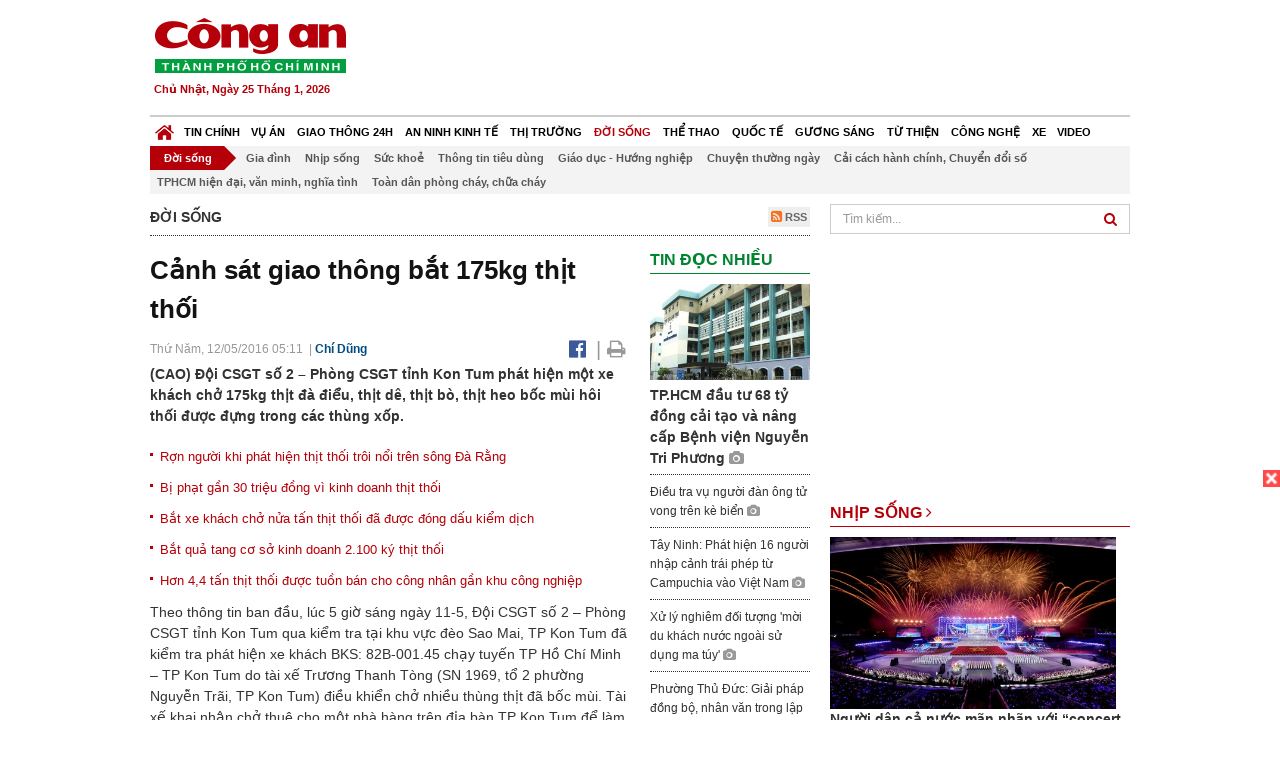

--- FILE ---
content_type: text/html; charset=utf-8
request_url: https://congan.com.vn/doi-song/canh-sat-giao-thong-bat-175kg-thit-thoi_19269.html
body_size: 30387
content:


<!DOCTYPE html>
<html xmlns="http://www.w3.org/1999/xhtml">
<head><title>
	Cảnh s&#225;t giao th&#244;ng bắt 175kg thịt thối
</title>
<!-- common meta tag -->
<meta http-equiv="content-type" content="text/html;charset=UTF-8" />
<meta http-equiv="content-language" itemprop="inLanguage" content="vi-VN" />
<meta name="viewport" content="width=device-width, initial-scale=1.0, user-scalable=yes" />
<!-- mobile web app -->
<meta name="apple-mobile-web-app-capable" content="yes" />
<meta name="apple-mobile-web-app-title" content="congan.com.vn" />
<!-- favi icons -->
<link rel="icon" href="/Sites/CATP/css/icon/favicon.ico" type="image/x-icon" />
<link rel="shortcut icon" href="/Sites/CATP/css/icon/favicon.ico" type="image/x-icon" />
<link rel="shortcut icon" href="/Sites/CATP/css/icon/favicon.ico" type="image/vnd.microsoft.icon" />
<!-- iPad icons -->
<link rel="apple-touch-icon-precomposed" href="/Sites/CATP/css/icon/72x72.png" sizes="72x72" />
<link rel="apple-touch-icon-precomposed" href="/Sites/CATP/css/icon/144x144.png" sizes="144x144" />
<!-- iPhone and iPod touch icons -->
<link rel="apple-touch-icon-precomposed" href="/Sites/CATP/css/icon/57x57.png" sizes="57x57" />
<link rel="apple-touch-icon-precomposed" href="/Sites/CATP/css/icon/114x114.png" sizes="114x114" />
<!-- Nokia Symbian -->
<link rel="nokia-touch-icon" href="/Sites/CATP/css/icon/57x57.png">
<!-- Android icon precomposed so it takes precedence -->
<link rel="apple-touch-icon-precomposed" href="/Sites/CATP/css/icon/114x114.png" sizes="1x1" />
<!-- google plus publisher -->
<link rel="publisher" href="https://plus.google.com/+ConganVnBaoCongAnTPHCM/" />
<!-- author meta tags -->
<meta name="author" itemprop="author" content="congan.com.vn" />
<meta name="copyright" content="Báo Công an Thành Phố Hồ Chí Minh" />
<meta name="webdesign" content="http://vgroup.vn" />
<meta name="robots" content="index,follow,noodp" />
<!-- canonial url -->
<link rel="canonical" href="https://congan.com.vn/doi-song/canh-sat-giao-thong-bat-175kg-thit-thoi_19269.html" />
<link rel="alternate" href="https://congan.com.vn/doi-song/canh-sat-giao-thong-bat-175kg-thit-thoi_19269.html" hreflang="vi-VN" />
<!-- title & meta tags -->
<meta name="description" itemprop="description" content="(CAO) Đội CSGT số 2 – Ph&#242;ng CSGT tỉnh Kon Tum ph&#225;t hiện một xe kh&#225;ch chở 175kg thịt đ&#224; điểu, thịt d&#234;, thịt b&#242;, thịt heo bốc m&#249;i h&#244;i thối được đựng..." />
<meta name="keywords" itemprop="keywords" content="an ninh, trật tự, an ninh trật tự, giao th&#244;ng, tai nạn, tai nan giao thong, tin n&#243;ng, đời sống, x&#227; hội, bất hạnh, bat hanh, tin nong, an ninh trat tu, tai nan, doi song, xa hoi, tai nạn giao th&#244;ng,thịt thối,Đời sống," />
<!-- facebook tag -->
<meta property="fb:pages" content="835437133180903" />
<meta property="fb:app_id" content="989798167762726" /> 
<meta property="og:site_name" content="Báo Công an Thành Phố Hồ Chí Minh" />
<meta property="og:type" content="article" />
<meta property="og:title" itemprop="headline" content="Cảnh s&#225;t giao th&#244;ng bắt 175kg thịt thối" />    
<meta property="og:url" itemprop="url" content="https://congan.com.vn/doi-song/canh-sat-giao-thong-bat-175kg-thit-thoi_19269.html" />
<meta property="og:description" itemprop="description" content="(CAO) Đội CSGT số 2 – Ph&#242;ng CSGT tỉnh Kon Tum ph&#225;t hiện một xe kh&#225;ch chở 175kg thịt đ&#224; điểu, thịt d&#234;, thịt b&#242;, thịt heo bốc m&#249;i h&#244;i thối được đựng..." />
<meta property="og:image" itemprop="thumbnailUrl" content="https://cloud.tienlenquyetthang.com/thumbnail/CATP-480-2016-5-11/1_960_576_814.jpg" />
<meta property="og:image:alt" itemprop="thumbnailUrl" content="https://cloud.tienlenquyetthang.com/thumbnail/CATP-480-2016-5-11/1_960_576_814.jpg" />
<meta property="og:image:width" content="480"/>
<meta property="og:image:height" content="288"/>
<meta property="article:author" content="https://www.facebook.com/BaoConganTP.HCM" />
<meta property="article:section" itemprop="articleSection" content="Đời sống" />
<meta property="article:tag" content="an ninh" /><meta property="article:tag" content=" trật tự" /><meta property="article:tag" content=" an ninh trật tự" /><meta property="article:tag" content=" giao thông" /><meta property="article:tag" content=" tai nạn" /><meta property="article:tag" content=" tai nan giao thong" /><meta property="article:tag" content=" tin nóng" /><meta property="article:tag" content=" đời sống" /><meta property="article:tag" content=" xã hội" /><meta property="article:tag" content=" bất hạnh" /><meta property="article:tag" content=" bat hanh" /><meta property="article:tag" content=" tin nong" /><meta property="article:tag" content=" an ninh trat tu" /><meta property="article:tag" content=" tai nan" /><meta property="article:tag" content=" doi song" /><meta property="article:tag" content=" xa hoi" /><meta property="article:tag" content=" tai nạn giao thông" /><meta property="article:tag" content="thịt thối" />
<meta name="pubdate" itemprop="datePublished" content="2016-05-12T05:11+07:00" />
<meta name="lastmod" itemprop="dateModified" content="2016-05-12T00:04+07:00" />

<!-- css -->
<link href="/bundles/catp/css?v=KwDReDyO4l0WGT4hyhRO_kyTgrEv6MU86GP-ucz1FzM1" rel="stylesheet"/>

<!--jquery 1.11-->
<script type="text/javascript" src="/Sites/CATP/js/jquery-1.11.0.min.js"></script>
<script type="application/javascript" src="//anymind360.com/js/4038/ats.js"></script>
<!-- Google tag (gtag.js) -->
<script async src="https://www.googletagmanager.com/gtag/js?id=G-FBXW2J9517"></script>
<script>
  window.dataLayer = window.dataLayer || [];
  function gtag(){dataLayer.push(arguments);}
  gtag('js', new Date());

  gtag('config', 'G-FBXW2J9517');
</script>
<script async src="https://pagead2.googlesyndication.com/pagead/js/adsbygoogle.js?client=ca-pub-5518867561997340"
     crossorigin="anonymous"></script>
<script async src="https://pagead2.googlesyndication.com/pagead/js/adsbygoogle.js?client=ca-pub-1340498828993287"
     crossorigin="anonymous"></script></head>
<body>
    <form method="post" action="./canh-sat-giao-thong-bat-175kg-thit-thoi_19269.html" id="frmVCMS" class="mm-slideout mm-page">
<div class="aspNetHidden">
<input type="hidden" name="__VIEWSTATE" id="__VIEWSTATE" value="uqBSQiT6/3zUBoUasgyDRwdMWHZkvOhCXd5+eJMJbkfmJXkAi9DEU25dO6EpEyE+W7NiOYTAuW67k3BQe5Q4tGdPIKkkyUprZ6WVzotab9RFoRJhjL5IvpTnrlQr3x7qPKiFhQ==" />
</div>

<div class="aspNetHidden">

	<input type="hidden" name="__VIEWSTATEGENERATOR" id="__VIEWSTATEGENERATOR" value="CA0B0334" />
</div>
    <!--Edit Zone-->
    
    <!--End Edit Zone-->

    <!--Header Mobile Advertisement Zone-->
    <div class="adMobileHeader">
        
    </div>
    <!--End Header Mobile Advertisement Zone-->

    <!--Header-->
    <div id="top-header" class="wrap">
        <div class="container-fluid">
            <div class="row">
                <div class="col-sm-4 col-md-3 logo">
                    <!--Logo-->
                    <a title="Báo công an Thành Phố Hồ Chí Minh" href="/">
                        <img alt="Báo công an Thành Phố Hồ Chí Minh" src="/Sites/CATP/css/images/logo.png" /></a>
                    <p class="today fLeft">
                        Chủ Nhật, Ngày 25 Tháng 1, 2026
                    </p>
                    <!--End Logo-->
                </div>
                <div class="col-sm-8 col-md-9 banner">
                    <!--Header Advertisement Zone-->
                    <div class="ad ad-share hidden-xs" style="width:728px;height:90px;"><div id="ad73_2427"></div><script type="text/javascript">$.ajax({url: '/Sites/Common/Pages/AdvertisementApi.aspx?a=getshared&adId=73&pId=366',type: 'GET',dataType: 'json',success: function(data) {if (data.IsSuccess) {$('#ad73_2427').html(data.Data);}}});</script></div>
                    <!--End Header Content Zone-->
                </div>
            </div>
        </div>
    </div>
    <!--End Header-->

    <!--Navigation Zone-->
    
<!--Menu Hearder-Destop-->

<div id="menu-new" class="wrap menu">
    <nav class="navbar navbar-default" role="navigation">
        <div class="header-destop">
            <div class="navbar-header">
                <button type="button" class="navbar-toggle collapsed" data-toggle="collapse" data-target="#bs-example-navbar-collapse-1">
                    <span class="sr-only">Toggle navigation</span>
                    <span class="icon-bar"></span>
                    <span class="icon-bar"></span>
                    <span class="icon-bar"></span>
                </button>
                <a class="navbar-brand" href="/" title="Báo Công an Thành Phố Hồ Chí Minh">
                    <img alt="Báo Công an Thành Phố Hồ Chí Minh" src="/Sites/CATP/css/images/icon-home-new.png" width="19" /></a>
            </div>
            <div class="collapse navbar-collapse" id="bs-example-navbar-collapse-1">
                <div class="row menu-main menu-categories">
                    
                            <ul class="nav navbar-nav">
                        
                            <li data-idmenu="21" >
                                <a title="Tin chính" href="/tin-chinh">Tin chính</a>
                            </li>
                        
                            <li data-idmenu="22" >
                                <a title="Vụ án" href="/vu-an">Vụ án</a>
                            </li>
                        
                            <li data-idmenu="25" >
                                <a title="Giao thông 24h" href="/giao-thong-24h">Giao thông 24h</a>
                            </li>
                        
                            <li data-idmenu="124" >
                                <a title="An ninh kinh tế" href="/an-ninh-kinh-te">An ninh kinh tế</a>
                            </li>
                        
                            <li data-idmenu="167" >
                                <a title="Thị trường" href="/thi-truong">Thị trường</a>
                            </li>
                        
                            <li data-idmenu="153" class='active'>
                                <a title="Đời sống" href="/doi-song">Đời sống</a>
                            </li>
                        
                            <li data-idmenu="160" >
                                <a title="Thể thao" href="http://thethao.congan.com.vn/">Thể thao</a>
                            </li>
                        
                            <li data-idmenu="49" >
                                <a title="Quốc tế" href="/quoc-te">Quốc tế</a>
                            </li>
                        
                            <li data-idmenu="50" >
                                <a title="Gương sáng" href="/guong-sang">Gương sáng</a>
                            </li>
                        
                            <li data-idmenu="77" >
                                <a title="Từ thiện" href="/tu-thien">Từ thiện</a>
                            </li>
                        
                            <li data-idmenu="163" >
                                <a title="Công nghệ " href="/cong-nghe">Công nghệ </a>
                            </li>
                        
                            <li data-idmenu="164" >
                                <a title=" Xe" href="/xe"> Xe</a>
                            </li>
                        
                            <li data-idmenu="270" >
                                <a title="Video" href="http://video.congan.com.vn/">Video</a>
                            </li>
                        
                            </ul>
                           
                            <div class="clearfix"></div>
                        
                </div>
                <div id="vcmsLayout_ctl00_Top_Zone_ctl00_pnlSubMenu">
	
                    <div class="row" style="background: #F3F3F3;">
                        <ul class="nav navbar-nav menu-secondary sub-menu">
                            <li data-parentid="" class='menuchildren'>
                                <a title="Đời sống">Đời sống</a>
                            </li>
                            
                                    <li data-parentid="153" class='menuchildren'>
                                        <a title="Gia đình" href="/doi-song/gia-dinh">
                                            Gia đình
                                        </a>
                                    </li>
                                
                                    <li data-parentid="153" class='menuchildren'>
                                        <a title="Nhịp sống" href="/doi-song/nhip-song">
                                            Nhịp sống
                                        </a>
                                    </li>
                                
                                    <li data-parentid="153" class='menuchildren'>
                                        <a title="Sức khoẻ" href="/doi-song/suc-khoe">
                                            Sức khoẻ
                                        </a>
                                    </li>
                                
                                    <li data-parentid="153" class='menuchildren'>
                                        <a title="Thông tin tiêu dùng" href="/doi-song/thong-tin-tieu-dung">
                                            Thông tin tiêu dùng
                                        </a>
                                    </li>
                                
                                    <li data-parentid="153" class='menuchildren'>
                                        <a title="Giáo dục - Hướng nghiệp" href="/doi-song/giao-duc-huong-nghiep">
                                            Giáo dục - Hướng nghiệp
                                        </a>
                                    </li>
                                
                                    <li data-parentid="153" class='menuchildren'>
                                        <a title="Chuyện thường ngày" href="/doi-song/chuyen-thuong-ngay">
                                            Chuyện thường ngày
                                        </a>
                                    </li>
                                
                                    <li data-parentid="153" class='menuchildren'>
                                        <a title="Cải cách hành chính, Chuyển đổi số" href="/doi-song/cai-cach-hanh-chinh-chuyen-doi-so">
                                            Cải cách hành chính, Chuyển đổi số
                                        </a>
                                    </li>
                                
                                    <li data-parentid="153" class='menuchildren'>
                                        <a title="TPHCM hiện đại, văn minh, nghĩa tình" href="/doi-song/tphcm-hien-dai-van-minh-nghia-tinh">
                                            TPHCM hiện đại, văn minh, nghĩa tình
                                        </a>
                                    </li>
                                
                                    <li data-parentid="153" class='menuchildren'>
                                        <a title="Toàn dân phòng cháy, chữa cháy" href="/doi-song/toan-dan-phong-chay-chua-chay">
                                            Toàn dân phòng cháy, chữa cháy
                                        </a>
                                    </li>
                                
                            <div class="clearfix"></div>
                        </ul>
                    </div>
                
</div>
            </div>
        </div>
        <div class="header-mobile">
            <div class="navbar-header" style="width: 100%;">
                <a href="#menu" class="button navbar-toggle collapsed" title="Menu">
                    <span class="sr-only">Toggle navigation</span>
                    <span class="icon-bar"></span>
                    <span class="icon-bar"></span>
                    <span class="icon-bar"></span>
                </a>
                <p>
                    <a title="Báo Công an Thành Phố Hồ Chí Minh" href="/">
                        <img alt="Báo Công an Thành Phố Hồ Chí Minh" src="/Sites/CATP/css/images/logo.png" style="width: 100px"/></a>
                </p>
            </div>
            <div id="menu" class="hidden">
                <div class="row">
                    <ul class="nav navbar-nav ">
                        
                                <div class="mm-search">
                                    <input placeholder="Tìm kiếm" type="text" autocomplete="off">
                                </div>
                                <li>
                                    <a title="Báo Công an Thành Phố Hồ Chí Minh" href="/">Trang chủ</a>
                                </li>
                            
                                <li class=" ">
                                    <a title="Tin chính" href="/tin-chinh">Tin chính</a>
                                    
                                </li>
                            
                                <li class=" ">
                                    <a title="Vụ án" href="/vu-an">Vụ án</a>
                                    
                                </li>
                            
                                <li class=" ">
                                    <a title="Giao thông 24h" href="/giao-thong-24h">Giao thông 24h</a>
                                    
                                </li>
                            
                                <li class=" ">
                                    <a title="An ninh kinh tế" href="/an-ninh-kinh-te">An ninh kinh tế</a>
                                    
                                </li>
                            
                                <li class=" ">
                                    <a title="Thị trường" href="/thi-truong">Thị trường</a>
                                    
                                </li>
                            
                                <li class="mm-selected ">
                                    <a title="Đời sống" href="/doi-song">Đời sống</a>
                                    
                                </li>
                            
                                <li class=" ">
                                    <a title="Thể thao" href="http://thethao.congan.com.vn/">Thể thao</a>
                                    
                                </li>
                            
                                <li class=" ">
                                    <a title="Quốc tế" href="/quoc-te">Quốc tế</a>
                                    
                                </li>
                            
                                <li class=" ">
                                    <a title="Gương sáng" href="/guong-sang">Gương sáng</a>
                                    
                                </li>
                            
                                <li class=" ">
                                    <a title="Từ thiện" href="/tu-thien">Từ thiện</a>
                                    
                                </li>
                            
                                <li class=" ">
                                    <a title="Công nghệ " href="/cong-nghe">Công nghệ </a>
                                    
                                </li>
                            
                                <li class=" ">
                                    <a title=" Xe" href="/xe"> Xe</a>
                                    
                                </li>
                            
                                <li class=" ">
                                    <a title="Video" href="http://video.congan.com.vn/">Video</a>
                                    
                                </li>
                            
                    </ul>
                </div>
            </div>
        </div>
        <script type="text/javascript">
            $(document).ready(function () {
                // init menu
                $('nav#menu').mmenu();
                // check active menu cha khi menu con active
                var id = $(".activeChild").data('parentid');
                $('.menumain li').each(function (index) {
                    if ($(this).data('idmenu') == id) {
                        $(this).addClass('active');
                    }
                });
                // remove counter null
                $('.navbar-toggle').click(function () {
                    $(".mm-counter").each(function () {
                        if ($(this).text() == 0) {
                            $(this).parent().find('.mm-subopen').remove();
                            $(this).remove();
                        }
                        else {
                            $(this).remove();
                        }
                    });
                });
            });
        </script>
    </nav>
</div>
<!--End Menu-Hearder-Destop-->
<div class="clear"></div>

    <!--End Navigation Zone-->

    <!--Content-->
    <div id="content" class="wrap">
        <div class="container-fluid">
            <div class="col-xs-12 col-sm-8 col-md-8 block-left">
                
<div class="col-xs-12 col-sm-12 col-md-12 padding-left-0 padding-right-0">
    <div class="breadcrumb-page">
        <div class="fLeft">
            <h2>Đời sống</h2>
        </div>
         <div class="fRight f18">
            <a class="btn-rss" href="/rss/doi-song" target="_blank">
                <i class="fa fa-rss-square clorOr"></i> RSS
            </a>
        </div>
        <div class="clearfix"></div>
    </div>
</div>
                <div class="clear"></div>
                <div id="blocknew" class="block_home_new">
                    <div class="col-xs-12 col-sm-12 col-md-7 block-list-news-left">
                        <!-- Left Content Zone-->
                        
<div id="vcmsLayout_ctl00_Content_Left_Zone_ctl00_pnlArticleView">
	
    

<link href="/Sites/Common/css/photoswipe.css" rel="stylesheet" type="text/css" />
<link href="/Sites/Common/css/default-skin.css" rel="stylesheet" type="text/css" />
<script src="/Sites/Common/js/photoswipe.min.js" type="text/javascript"></script>
<script src="/Sites/Common/js/photoswipe-ui-default.min.js" type="text/javascript"></script>

<!-- Load Facebook SDK for JavaScript -->
<div id="fb-root"></div>
<script>    (function (d, s, id) {
    var js, fjs = d.getElementsByTagName(s)[0];
    if (d.getElementById(id)) return;
    js = d.createElement(s); js.id = id;
    js.src = "//connect.facebook.net/vi_VN/sdk.js#xfbml=1&version=v2.5&appId=989798167762726";
    fjs.parentNode.insertBefore(js, fjs);
  }(document, 'script', 'facebook-jssdk'));
</script>
<div class="block_news_big">
  <div class="block_news_detail ads-overlay">
    <div class="article_sub_tile">
      <span></span>
    </div>
    <div class="article_tile">
      <h1>Cảnh sát giao thông bắt 175kg thịt thối</h1>
    </div>
  </div>
  <div class="block-timer-share ads-overlay">
    <div class="block-time fLeft">
      <p style="white-space: nowrap;">
        Thứ Năm, 12/05/2016 05:11
        &nbsp;|&nbsp;<span style="color:#024b82"><a>Chí Dũng</a></span>
      </p>
    </div>
    <div class="icon-share fRight f20">
      <a class="share-facebook" rel="nofollow" target="_blank" title="Chia sẻ bài viết lên facebook"
        href="https://www.facebook.com/sharer/sharer.php?u=http://congan.com.vn/doi-song/canh-sat-giao-thong-bat-175kg-thit-thoi_19269.html&amp;display=popup&amp;ref=plugin">
        <i class="fa fa-facebook-official"></i>
      </a>
      <span class="drash_share">|</span>
      <a rel="nofollow" target="_blank" href="/in-bai/canh-sat-giao-thong-bat-175kg-thit-thoi_19269.html"
        title="Print"><i class="fa fa-print"></i></a>
    </div>
    <div class="clear"></div>
  </div>
  <div class="block_news_detail block_article_detail">
    <div class="article_head ads-overlay">
      <p>(CAO) Đội CSGT số 2 – Phòng CSGT tỉnh Kon Tum phát hiện một xe khách chở 175kg thịt đà điểu, thịt dê, thịt bò, thịt heo bốc mùi hôi thối được đựng trong các thùng xốp.</p>
    </div>
    
        <div class="article_related ads-overlay">
          <ul>
      
        <li>
          <a href="/doi-song/ron-nguoi-khi-phat-hien-thit-thoi-troi-noi-tren-song-da-rang_14654.html" target="_blank">
            Rợn người khi phát hiện thịt thối trôi nổi trên sông Đà Rằng
          </a>
        </li>
      
        <li>
          <a href="/an-ninh-kinh-te/thi-truong/bi-phat-gan-30-trieu-dong-vi-kinh-doanh-thit-thoi_12996.html" target="_blank">
            Bị phạt gần 30 triệu đồng vì kinh doanh thịt thối
          </a>
        </li>
      
        <li>
          <a href="/vu-an/bat-xe-khach-cho-nua-tan-thit-thoi-da-duoc-dong-dau-kiem-dich_12928.html" target="_blank">
            Bắt xe khách chở nửa tấn thịt thối đã được đóng dấu kiểm dịch
          </a>
        </li>
      
        <li>
          <a href="/an-ninh-kinh-te/thi-truong/bat-qua-tang-co-so-kinh-doanh-2100-ky-thit-thoi_12816.html" target="_blank">
            Bắt quả tang cơ sở kinh doanh 2.100 ký thịt thối
          </a>
        </li>
      
        <li>
          <a href="/an-ninh-kinh-te/thi-truong/hon-44-tan-thit-thoi-duoc-tuon-ban-cho-cong-nhan-gan-khu-cong-nghiep_10751.html" target="_blank">
            Hơn 4,4 tấn thịt thối được tuồn bán cho công nhân gần khu công nghiệp
          </a>
        </li>
      
        </ul>
                </div>
      
    <div id="article_content" class="article_content bgClorFFF">
      <p>Theo thông tin ban đầu, lúc 5 giờ sáng ngày 11-5, Đội CSGT số 2 – Phòng CSGT tỉnh Kon Tum qua kiểm tra tại khu vực đèo Sao Mai, TP Kon Tum đã kiểm tra phát hiện xe khách BKS: 82B-001.45 chạy tuyến TP Hồ Chí Minh – TP Kon Tum do tài xế Trương Thanh Tòng (SN 1969, tổ 2 phường Nguyễn Trãi, TP Kon Tum) điều khiển chở nhiều thùng thịt đã bốc mùi. Tài xế khai nhận chở thuê cho một nhà hàng trên địa bàn TP Kon Tum để làm đám cưới.</p><div style="padding-bottom:20px;width:100%;"><img alt="" src="http://image.congan.com.vn/thumbnail/CATP-960-2016-5-11/1_960_576_814.jpg" style="width:100%" title="" /></div><div style="padding-bottom:20px;width:100%;"><img alt="" src="http://image.congan.com.vn/thumbnail/CATP-960-2016-5-11/2_960_960_372.jpg" style="width:100%" title="" /><div style="color:#6b49ea;text-align:center;font-size:12px;background-color:#e4e4e4;width:100%;padding:10px;">Số thịt thối thu giữ trên xe</div></div><p>Đại úy Doãn Hùng Dũng, Đội CSGT số 2 người trực tiếp kiểm tra xe khách cho biết, qua kiểm tra thấy xe chở nhiều loại thịt có mùi hôi nên yêu cầu xuất trình giấy tờ nhưng tài xế không đưa ra được bất kỳ loại giấy tờ gì.</p><p>Tài xế khai chở hàng cho 1 người ở Kon Tum nhưng khi tài xế gọi điện thì chủ hàng này không bốc máy. Sau đó, Đội số 2 đã lập biên bản, chuyển tang vật và sự việc cho Công an kinh tế tỉnh điều tra.</p>

      <!-- referer url -->
      
      <div class="ads-overlay padT5">
        <div class="article_author col-sm-12 col-md-6 fRight padR0 padB0 marginB0">
          Chí Dũng
        </div>
        <div class="col-sm-12 col-md-6 fLeft padL0 padB0 marginB0">
          <div class="fb-like fLeft padR5 padB0" data-href="https://congan.com.vn/doi-song/canh-sat-giao-thong-bat-175kg-thit-thoi_19269.html" data-layout="button" data-action="like" data-show-faces="false" data-share="false"></div>
          <div class="fb-share-button fLeft padB0" data-href="https://congan.com.vn/doi-song/canh-sat-giao-thong-bat-175kg-thit-thoi_19269.html" data-layout="button_count"></div>
        </div>
        <div class="clear"></div>
      </div>
    </div>

    <!-- ad after content -->
    <div class="ads-web ads-overlay">
      <div class='ad ad-embed hidden-xs' style='width:300px;height:250px;'><script async src="//pagead2.googlesyndication.com/pagead/js/adsbygoogle.js"></script>
<!-- CAO_NEWS_300_250_DETAIL -->
<ins class="adsbygoogle"
     style="display:inline-block;width:300px;height:250px"
     data-ad-client="ca-pub-1340498828993287"
     data-ad-slot="7642712658"></ins>
<script>
(adsbygoogle = window.adsbygoogle || []).push({});
</script></div>
      
      <div class="clear"></div>
    </div>

    <!-- adv video outstream -->
    
    

    <!-- tag -->
    <div class="article_content ads-overlay padB20">
      <div class="article_tags">
        <i class="fa fa-tags"></i><strong>Từ Khóa</strong>
        
            <a href="/tag/an ninh.html">
              an ninh</a>
          
            <a href="/tag/ trật tự.html">
               trật tự</a>
          
            <a href="/tag/ an ninh trật tự.html">
               an ninh trật tự</a>
          
            <a href="/tag/ giao thông.html">
               giao thông</a>
          
            <a href="/tag/ tai nạn.html">
               tai nạn</a>
          
            <a href="/tag/ tai nan giao thong.html">
               tai nan giao thong</a>
          
            <a href="/tag/ tin nóng.html">
               tin nóng</a>
          
            <a href="/tag/ đời sống.html">
               đời sống</a>
          
            <a href="/tag/ xã hội.html">
               xã hội</a>
          
            <a href="/tag/ bất hạnh.html">
               bất hạnh</a>
          
            <a href="/tag/ bat hanh.html">
               bat hanh</a>
          
            <a href="/tag/ tin nong.html">
               tin nong</a>
          
            <a href="/tag/ an ninh trat tu.html">
               an ninh trat tu</a>
          
            <a href="/tag/ tai nan.html">
               tai nan</a>
          
            <a href="/tag/ doi song.html">
               doi song</a>
          
            <a href="/tag/ xa hoi.html">
               xa hoi</a>
          
            <a href="/tag/ tai nạn giao thông.html">
               tai nạn giao thông</a>
          
            <a href="/tag/thịt thối.html">
              thịt thối</a>
          
      </div>
    </div>

    <!-- video adsense -->
    <div class="ads-overlay">
      
<!-- css -->
<link href="/Sites/Common/VGPlayer/css/video-js.css" type="text/css" rel="stylesheet" />
<link href="/Sites/Common/VGPlayer/css/videojs.ads.css" type="text/css" rel="stylesheet" />
<link href="/Sites/Common/VGPlayer/css/videojs.ima.css" type="text/css" rel="stylesheet" />
<link href="/Sites/Common/VGPlayer/css/style.css" type="text/css" rel="stylesheet" />

<div id="video-adsense">
    <div id="video-wrapper">
        <div id="video-container">
            <video id="catp-player" class="video-js vjs-default-skin vjs-big-play-centered"controls preload="auto" poster="https://cloud.tienlenquyetthang.com/thumbnail/CATP-480-2025-12-22/img-5930_1_613_368_313.jpeg" data-setup="{}">
                <source src="https://cloud.tienlenquyetthang.com/Sites/CATP/Storage/Media/2025/12/22/triet-pha-lo-san-xuat-thit-bo-gia_20251222162000_20251222223800.mp4" type='video/mp4'>
            </video>
        </div>
        <div id="video-overlay">
            <div id="video-overlay-banner">
                <div id="btn-close-pre-roll" onclick="closePreRoll();"></div>
                <div id="btn-close-post-roll" onclick="closePostRoll();"></div>
                <script async src="//pagead2.googlesyndication.com/pagead/js/adsbygoogle.js"></script>
                <!-- CAO_NEWS_300_250_VIDEO -->
                <ins class="adsbygoogle"
                     style="display:inline-block;width:300px;height:250px"
                     data-ad-client="ca-pub-1340498828993287"
                     data-ad-slot="3969392658"></ins>
                <script>
                    (adsbygoogle = window.adsbygoogle || []).push({});
                </script>
            </div>
        </div>
        <div id="button-overlay">
            <input id="btnSkipAd" type="button" onclick="skipAd()" value=" Skip Ad >> "/>
        </div>
    </div>
    <div id="video-title">
        <a href="http://video.congan.com.vn/video-vu-an/video-cong-an-tphcm-phat-hien-duong-day-dung-hoa-chat-san-xuat-thit-bo-gia-so-luong-lon_187209.html">
            Video C&#244;ng an TPHCM ph&#225;t hiện đường d&#226;y d&#249;ng h&#243;a chất sản xuất thịt b&#242; giả số lượng lớn
        </a>
    </div>
</div>
<input type="hidden" id="hidVastTagPC" value="https://googleads.g.doubleclick.net/pagead/ads?ad_type=video_text_image&client=ca-video-pub-1340498828993287&description_url=http%3A%2F%2Fcongan.com.vn&channel=8424723850&videoad_start_delay=5000&hl=vi" />
<input type="hidden" id="hidVastTagMobile" value="https://googleads.g.doubleclick.net/pagead/ads?ad_type=video_text_image&client=ca-video-pub-1340498828993287&description_url=http%3A%2F%2Fcongan.com.vn&channel=8424723850&videoad_start_delay=5000&hl=vi" />
<!-- js -->
<script src="/Sites/Common/VGPlayer/js/video.js" type="text/javascript"></script>
<script src="//imasdk.googleapis.com/js/sdkloader/ima3.js" type="text/javascript"></script>
<script src="/Sites/Common/VGPlayer/js/videojs.ads.js" type="text/javascript"></script>
<script src="/Sites/Common/VGPlayer/js/videojs.ima.js" type="text/javascript"></script>
<script src="/Sites/Common/VGPlayer/js/ads.js" type="text/javascript"></script>
    
<script type="text/javascript">
    var ads = new Ads('catp-player', true);
    function closePreRoll() {
        ads.adsPreRollClosed();
    }
    function closePostRoll() {
        ads.adsPostRollClosed();
    }
    function skipAd() {
        ads.adsSkipped();
    }
</script>




    </div>
  </div>

  <!-- comment -->
  <div class="block-detail ads-overlay padT20 padB20" style="border: none;">
    <h4 class="padT0 marginT0">Bình luận (0)</h4>
    <div class="row">
      <div class="col-sm-12 col-md-12">
        <div class="form-group">
          <textarea id="txtCommentContent" class="form-control" rows="2" placeholder="Nội dung bình luận"></textarea>
        </div>
      </div>
      <div class="col-xs-6 pull-right">
        <button type="button" id="postComment" class="btn btn-default btn-sent-comment fRight" onclick="prepareSubmitComment('','')" data-toggle="modal" data-target="#commentModal">
          <strong>GỬI</strong></button>
      </div>
    </div>
    
  </div>
  <div class="modal fade" id="commentModal" tabindex="-1" role="dialog" aria-hidden="true">
    <div class="modal-dialog">
      <div class="modal-content">
        <div class="modal-header">
          <button type="button" class="close" data-dismiss="modal"><span aria-hidden="true">&times;</span><span class="sr-only">Close</span></button>
          <strong class="modal-title f18">Thông tin bạn đọc</strong>
        </div>
        <div class="modal-body">
          <div class="row">
            <div class="col-xs-12">
              <div class="form-group">
                <input id="txtFullName" type="text" name="fullname" class="form-control name" placeholder="Họ và tên" maxlength="256" />
              </div>
            </div>
            <div class="col-xs-12">
              <div class="form-group">
                <input id="txtEmail" type="text" name="email" class="form-control email" placeholder="Email" maxlength="256" />
              </div>
            </div>
            <div class="col-xs-6">
              <div class="form-group">
                <input id="txtCaptcha" type="text" class="form-control" placeholder="Mã xác nhận" maxlength="256" />
              </div>
            </div>
            <div class="col-xs-6">
              <div class="form-group">
                <img id="imgCaptcha" src="/Sites/Common/Pages/CaptchaImg.aspx" class="imgCaptcha fLeft" alt="Mã xác nhận" />
              </div>
            </div>
            <div class="col-xs-6 col-xs-offset-3">
              <div class="form-group">
                <button type="button" id="btnSubmitComment" onclick="submitComment();" class="btn btn-default btn-sent-comment-modal">Gửi bình luận</button>
              </div>
            </div>
          </div>
        </div>
      </div>
    </div>
  </div>

  <!-- others news -->
  <div class="block-detail ads-overlay">
    <div class="box-related-news">
      <div class="title-box">
        TIN KHÁC
      </div>
      <div class="list-related">
        
            <ul>
          
            <li class="col-xs-4 related-news"><a href="/doi-song/suc-khoe/tre-em-viet-nam-mac-benh-hen-cao-nhat-chau-a_19304.html">
              <img src="https://cloud.tienlenquyetthang.com/thumbnail/CATP-150-2016-5-11/2_2_764_459_868.jpg"
                title="Trẻ em Việt Nam mắc bệnh hen cao nhất ch&#226;u &#193;" alt="Trẻ em Việt Nam mắc bệnh hen cao nhất ch&#226;u &#193;" style="width: 100%;" />
            </a><a href="/doi-song/suc-khoe/tre-em-viet-nam-mac-benh-hen-cao-nhat-chau-a_19304.html">
              Trẻ em Việt Nam mắc bệnh hen cao nhất châu Á
            </a>
               <i class="fa fa-camera clor9"></i>
            </li>
          
            <li class="col-xs-4 related-news"><a href="/doi-song/dan-dung-canh-dung-choi-quet-rau-trong-phong-su-phong-vien-vtv-gay-phan-no_19298.html">
              <img src="https://cloud.tienlenquyetthang.com/thumbnail/CATP-150-2016-5-11/quet-rau-cho-rach-de-gia-sau-an600x400_600_360_929.jpg"
                title="D&#224;n dựng cảnh  d&#249;ng chổi qu&#233;t rau trong ph&#243;ng sự, ph&#243;ng vi&#234;n VTV g&#226;y phẫn nộ" alt="D&#224;n dựng cảnh  d&#249;ng chổi qu&#233;t rau trong ph&#243;ng sự, ph&#243;ng vi&#234;n VTV g&#226;y phẫn nộ" style="width: 100%;" />
            </a><a href="/doi-song/dan-dung-canh-dung-choi-quet-rau-trong-phong-su-phong-vien-vtv-gay-phan-no_19298.html">
              Dàn dựng cảnh  dùng chổi quét rau trong phóng sự, phóng viên VTV gây phẫn nộ
            </a>
               <i class="fa fa-comment clorRed">15</i>
            </li>
          
            <li class="col-xs-4 related-news"><a href="/doi-song/cong-bo-ket-qua-kiem-nghiem-8-mau-hai-san-khong-co-cyanua-va-phenol_19289.html">
              <img src="https://cloud.tienlenquyetthang.com/thumbnail/CATP-150-2016-5-11/kiem-nghiem-3_5168_3101_760.jpg"
                title="C&#244;ng bố kết quả kiểm nghiệm 8 mẫu hải sản kh&#244;ng c&#243; cyanua v&#224; phenol" alt="C&#244;ng bố kết quả kiểm nghiệm 8 mẫu hải sản kh&#244;ng c&#243; cyanua v&#224; phenol" style="width: 100%;" />
            </a><a href="/doi-song/cong-bo-ket-qua-kiem-nghiem-8-mau-hai-san-khong-co-cyanua-va-phenol_19289.html">
              Công bố kết quả kiểm nghiệm 8 mẫu hải sản không có cyanua và phenol
            </a>
              
            </li>
          
            </ul>
                        <div class="related-seperator"></div>
          
        <div class="list-news-order">
          
              <ul class="list-article">
            
              <li>
                <a title="Gồng m&#236;nh mưu sinh giữa nắng n&#243;ng" href="/doi-song/gong-minh-muu-sinh-giua-nang-nong_19276.html">
                  Gồng mình mưu sinh giữa nắng nóng</a> <i style="color: #aaa;">(11/05)</i>
              </li>
            
              <li>
                <a title="Người phụ nữ H&#224;n Quốc nhiễm Zika từng cư ngụ tại S&#224;i G&#242;n" href="/doi-song/suc-khoe/nguoi-phu-nu-han-quoc-nhiem-zika-tung-cu-ngu-tai-sai-gon_19252.html">
                  Người phụ nữ Hàn Quốc nhiễm Zika từng cư ngụ tại Sài Gòn</a> <i style="color: #aaa;">(11/05)</i>
              </li>
            
              <li>
                <a title="Ba c&#244; g&#225;i chết thảm khi bơi thuyền ra s&#244;ng chơi ban đ&#234;m" href="/doi-song/ba-co-gai-chet-tham-khi-boi-thuyen-ra-song-choi-ban-dem_19250.html">
                  Ba cô gái chết thảm khi bơi thuyền ra sông chơi ban đêm</a> <i style="color: #aaa;">(11/05)</i>
              </li>
            
              <li>
                <a title="Đi nh&#224; giữ trẻ về, ch&#225;u b&#233; tử vong bất thường" href="/doi-song/di-nha-giu-tre-ve-chau-be-tu-vong-bat-thuong_19242.html">
                  Đi nhà giữ trẻ về, cháu bé tử vong bất thường</a> <i style="color: #aaa;">(11/05)</i>
              </li>
            
              <li>
                <a title="B&#233; g&#225;i 3 ng&#224;y tuổi bị mẹ bỏ rơi c&#249;ng 1,5 triệu đồng" href="/doi-song/be-gai-3-ngay-tuoi-bi-me-bo-roi-cung-15-trieu-dong_19225.html">
                  Bé gái 3 ngày tuổi bị mẹ bỏ rơi cùng 1,5 triệu đồng</a> <i style="color: #aaa;">(11/05)</i>
              </li>
            
              <li>
                <a title="Gần 2 tấn ch&#232; thập cẩm kh&#244;ng xuất xứ chuẩn bị đem ra H&#224; Nội ti&#234;u thụ" href="/doi-song/gan-2-tan-che-thap-cam-khong-xuat-xu-chuan-bi-dem-ra-ha-noi-tieu-thu_19229.html">
                  Gần 2 tấn chè thập cẩm không xuất xứ chuẩn bị đem ra Hà Nội tiêu thụ</a> <i style="color: #aaa;">(11/05)</i>
              </li>
            
              <li>
                <a title="C&#225; chết tr&#234;n s&#244;ng Bạng do &#244; nhiễm từ việc t&#224;u thuyền đi lại?" href="/doi-song/ca-chet-tren-song-bang-do-o-nhiem-tu-viec-tau-thuyen-di-lai_19203.html">
                  Cá chết trên sông Bạng do ô nhiễm từ việc tàu thuyền đi lại?</a> <i style="color: #aaa;">(11/05)</i>
              </li>
            
              <li>
                <a title="Qu&#225;n ăn H&#224; Nội cho nh&#226;n vi&#234;n mặc bikini phục vụ b&#224;n" href="/doi-song/quan-an-ha-noi-cho-nhan-vien-mac-bikini-phuc-vu-ban_19213.html">
                  Quán ăn Hà Nội cho nhân viên mặc bikini phục vụ bàn</a> <i style="color: #aaa;">(10/05)</i>
              </li>
            
              <li>
                <a title="Nữ bệnh nh&#226;n tố bị nam b&#225;c sĩ hiếp d&#226;m" href="/doi-song/suc-khoe/nu-benh-nhan-to-bi-nam-bac-si-hiep-dam_19194.html">
                  Nữ bệnh nhân tố bị nam bác sĩ hiếp dâm</a> <i style="color: #aaa;">(10/05)</i>
              </li>
            
              <li>
                <a title="Bệnh viện tuyến quận đầu ti&#234;n thực hiện th&#224;nh c&#244;ng can thiệp tim mạch" href="/doi-song/suc-khoe/benh-vien-tuyen-quan-dau-tien-thuc-hien-thanh-cong-can-thiep-tim-mach_19183.html">
                  Bệnh viện tuyến quận đầu tiên thực hiện thành công can thiệp tim mạch</a> <i style="color: #aaa;">(10/05)</i>
              </li>
            
              </ul>
            
        </div>
        <div class="clear"></div>
      </div>
    </div>
  </div>
</div>

<!-- ad below responsive -->


<!-- ad inner content -->
<div id="ad-content-1-web" class="ads-web ads-overlay">
  <div class='ad ad-embed hidden-xs' style='width:300px;height:250px;'><script async src="//pagead2.googlesyndication.com/pagead/js/adsbygoogle.js"></script>
<!-- CAO_NEWS_300_250_DETAIL -->
<ins class="adsbygoogle"
     style="display:inline-block;width:300px;height:250px"
     data-ad-client="ca-pub-1340498828993287"
     data-ad-slot="7642712658"></ins>
<script>
(adsbygoogle = window.adsbygoogle || []).push({});
</script></div>
  <div class="clear"></div>
</div>
<div id="ad-content-2-web" class="ads-web ads-overlay">
  <div class='ad ad-embed hidden-xs' style='width:300px;height:250px;'><script async src="//pagead2.googlesyndication.com/pagead/js/adsbygoogle.js"></script>
<!-- CAO_NEWS_300_250_DETAIL -->
<ins class="adsbygoogle"
     style="display:inline-block;width:300px;height:250px"
     data-ad-client="ca-pub-1340498828993287"
     data-ad-slot="7642712658"></ins>
<script>
(adsbygoogle = window.adsbygoogle || []).push({});
</script></div>
  <div class="clear"></div>
</div>
<div id="ad-content-1-mobile" class="ads-mobile ads-overlay">
  
  <div class="clear"></div>
</div>
<div id="ad-content-2-mobile" class="ads-mobile ads-overlay">
  
  <div class="clear"></div>
</div>

<!-- render ad -->
<script type="text/javascript">
  $(document).ready(function() {
    var isMobile = 'False'.toLowerCase() === 'true';

    if (isMobile) {
      // check content more than 1 paragraph
      if ($('#article_content p').length > 1) {
        console.log('1');
        $('#ad-content-1-mobile').insertBefore($('#article_content p').get(1));
      }

      // check content more than 5 paragraph
      if ($('#article_content p').length > 5) {
        console.log('5');
        $('#ad-content-2-mobile').insertBefore($('#article_content p').get(5));
      }

      // check content more than 4 paragraph
      if ($('#article_content p').length > 4) {
        // init window width, height
        var width = $(window).width();
        var height = $(window).height();

        // init left position
        var left = width < 330 ? 10 : 15;

        // init object
        var adResponsive = $('#adBannerUnderContent');
        adResponsive.css('width', width - 2 * left);
        adResponsive.css('height', height);
        adResponsive.css('left', left);

        // init view element
        var div = $('<div>');
        div.css('width', width);
        div.css('height', height);
        div.css('position', 'relative');
        div.css('z-index', '0');

        // get third param
        var param = $('#article_content p').get(3);

        // insert div view into content
        div.insertBefore(param);

        // scroll
        $(window).scroll(function () {
          if ($(window).scrollTop() + height >= div.offset().top || $(window).scrollTop() - height <= div.offset().top) {
            // display ad
            adResponsive.css('display', 'block');
            $('.block_article_detail').css('background', 'none');
          }
          if ($(window).scrollTop() + height < div.offset().top || $(window).scrollTop() - height > div.offset().top) {
            // hide ad
            adResponsive.css('display', 'none');
            $('.block_article_detail').css('background-color', '#fff');
          }
        });
      }

    } else {
      // check content more than 1 paragraph
      if ($('#article_content p').length > 1) {
        $('#ad-content-1-web').insertBefore($('#article_content p').get(1));
      }

      // check content more than 5 paragraph
      if ($('#article_content p').length > 4) {
        $('#ad-content-2-web').insertBefore($('#article_content p').get(4));
      }

    }
  });
</script>

<!-- gallery -->
<div class="pswp" tabindex="-1" role="dialog" aria-hidden="true">
  <div class="pswp__bg">
  </div>
  <div class="pswp__scroll-wrap">
    <div class="pswp__container">
      <div class="pswp__item">
      </div>
      <div class="pswp__item">
      </div>
      <div class="pswp__item">
      </div>
    </div>
    <div class="pswp__ui pswp__ui--fit">
      <div class="pswp__top-bar">
        <div class="pswp__counter">
        </div>
        <button type="button" class="pswp__button pswp__button--close" title="Đóng (Esc)">
        </button>
        <button type="button" class="pswp__button pswp__button--share" title="Chia sẻ">
        </button>
        <button type="button" class="pswp__button pswp__button--fs" title="Toàn màn hình">
        </button>
        <button type="button" class="pswp__button pswp__button--zoom" title="Phóng to / Thu nhỏ">
        </button>
        <div class="pswp__preloader">
          <div class="pswp__preloader__icn">
            <div class="pswp__preloader__cut">
              <div class="pswp__preloader__donut">
              </div>
            </div>
          </div>
        </div>
      </div>
      <div class="pswp__share-modal pswp__share-modal--hidden pswp__single-tap">
        <div class="pswp__share-tooltip">
        </div>
      </div>
      <button type="button" class="pswp__button pswp__button--arrow--left" title="Xem ảnh trước">
      </button>
      <button type="button" class="pswp__button pswp__button--arrow--right" title="Xem ảnh tiếp theo">
      </button>
      <div class="pswp__caption">
        <div class="pswp__caption__center">
        </div>
      </div>
    </div>
  </div>
</div>
<script type="text/javascript">
  var initPhotoSwipeFromDOM = function (gallerySelector) {
    // parse slide data (url, title, size ...) from DOM elements 
    // (children of gallerySelector)
    var parseThumbnailElements = function (el) {
      var thumbElements = el.childNodes,
        numNodes = thumbElements.length,
        items = [],
        figureEl,
        linkEl,
        size,
        item;
      for (var i = 0; i < numNodes; i++) {
        figureEl = thumbElements[i]; // <figure> element
        // include only element nodes 
        if (figureEl.nodeType !== 1) {
          continue;
        }
        linkEl = figureEl.children[0]; // <a> element
        size = linkEl.getAttribute('data-size').split('x');
        // create slide object
        item = {
          src: linkEl.getAttribute('href'),
          w: parseInt(size[0], 10),
          h: parseInt(size[1], 10)
        };
        if (figureEl.children.length > 1) {
          // <figcaption> content
          item.title = figureEl.children[1].innerHTML;
        }
        if (linkEl.children.length > 0) {
          // <img> thumbnail element, retrieving thumbnail url
          item.msrc = linkEl.children[0].getAttribute('src');
        }
        item.el = figureEl; // save link to element for getThumbBoundsFn
        items.push(item);
      }
      return items;
    };
    // find nearest parent element
    var closest = function closest(el, fn) {
      return el && (fn(el) ? el : closest(el.parentNode, fn));
    };
    // triggers when user clicks on thumbnail
    var onThumbnailsClick = function (e) {
      e = e || window.event;
      e.preventDefault ? e.preventDefault() : e.returnValue = false;
      var eTarget = e.target || e.srcElement;
      // find root element of slide
      var clickedListItem = closest(eTarget, function (el) {
        return (el.tagName && el.tagName.toUpperCase() === 'FIGURE');
      });
      if (!clickedListItem) {
        return;
      }
      // find index of clicked item by looping through all child nodes
      // alternatively, you may define index via data- attribute
      var clickedGallery = clickedListItem.parentNode,
        childNodes = clickedListItem.parentNode.childNodes,
        numChildNodes = childNodes.length,
        nodeIndex = 0,
        index;
      for (var i = 0; i < numChildNodes; i++) {
        if (childNodes[i].nodeType !== 1) {
          continue;
        }
        if (childNodes[i] === clickedListItem) {
          index = nodeIndex;
          break;
        }
        nodeIndex++;
      }
      if (index >= 0) {
        // open PhotoSwipe if valid index found
        openPhotoSwipe(index, clickedGallery);
      }
      return false;
    };
    // parse picture index and gallery index from URL (#&pid=1&gid=2)
    var photoswipeParseHash = function () {
      var hash = window.location.hash.substring(1),
        params = {};

      if (hash.length < 5) {
        return params;
      }
      var vars = hash.split('&');
      for (var i = 0; i < vars.length; i++) {
        if (!vars[i]) {
          continue;
        }
        var pair = vars[i].split('=');
        if (pair.length < 2) {
          continue;
        }
        params[pair[0]] = pair[1];
      }

      if (params.gid) {
        params.gid = parseInt(params.gid, 10);
      }

      return params;
    };
    var openPhotoSwipe = function (index, galleryElement, disableAnimation, fromURL) {
      var pswpElement = document.querySelectorAll('.pswp')[0],
        gallery,
        options,
        items;
      items = parseThumbnailElements(galleryElement);
      // define options (if needed)
      options = {
        // define gallery index (for URL)
        galleryUID: galleryElement.getAttribute('data-pswp-uid'),

        getThumbBoundsFn: function (index) {
          // See Options -> getThumbBoundsFn section of documentation for more info
          var thumbnail = items[index].el.getElementsByTagName('img')[0], // find thumbnail
            pageYScroll = window.pageYOffset || document.documentElement.scrollTop,
            rect = thumbnail.getBoundingClientRect();
          return { x: rect.left, y: rect.top + pageYScroll, w: rect.width };
        }
      };
      // PhotoSwipe opened from URL
      if (fromURL) {
        if (options.galleryPIDs) {
          for (var j = 0; j < items.length; j++) {
            if (items[j].pid == index) {
              options.index = j;
              break;
            }
          }
        } else {
          // in URL indexes start from 1
          options.index = parseInt(index, 10) - 1;
        }
      } else {
        options.index = parseInt(index, 10);
      }
      // exit if index not found
      if (isNaN(options.index)) {
        return;
      }
      if (disableAnimation) {
        options.showAnimationDuration = 0;
      }
      // Pass data to PhotoSwipe and initialize it
      gallery = new PhotoSwipe(pswpElement, PhotoSwipeUI_Default, items, options);
      gallery.init();
    };
    // loop through all gallery elements and bind events
    var galleryElements = document.querySelectorAll(gallerySelector);
    for (var i = 0, l = galleryElements.length; i < l; i++) {
      galleryElements[i].setAttribute('data-pswp-uid', i + 1);
      galleryElements[i].onclick = onThumbnailsClick;
    }
    // Parse URL and open gallery if it contains #&pid=3&gid=1
    var hashData = photoswipeParseHash();
    if (hashData.pid && hashData.gid) {
      openPhotoSwipe(hashData.pid, galleryElements[hashData.gid - 1], true, true);
    }
  };
  // execute above function
  initPhotoSwipeFromDOM('.image-gallery');
</script>
<!-- end gallery -->

<script type="text/javascript">
  var articleId = 19269;
  var commentParentId = "";
  var commentContent = "";

  function toggleComments() {
    if ($("#comments").css("display") == "none")
      $("#comments").css("display", "block");
    else
      $("#comments").css("display", "none");
  }

  function toggleReplyForm(commentId) {
    var replyForm = $("#replyForm" + commentId);
    var parentId = replyForm.attr("name");
    // add html content
    if (replyForm.html() == "") {
      var html = "<div class=\"row\">" +
        "<div class=\"col-sm-12 col-md-12\">" +
        "<div class=\"form-group\">" +
        "<textarea id=\"txtCommentContent" + commentId + "\" class=\"form-control\" rows=\"2\" placeholder=\"Nội dung bình luận\" maxlength=\"4000\"></textarea>" +
        "</div>" +
        "</div>" +
        "<div class=\"col-xs-6 pull-right\">" +
        "<button type=\"button\" id=\"postComment" + commentId + "\" class=\"btn btn-default btn-sent-comment\" onclick=\"prepareSubmitComment(" + commentId + "," + parentId + ")\" data-toggle=\"modal\" data-target=\"#commentModal\">" +
        "<strong>GỬI</strong></button>" +
        "<button type=\"button\" id=\"toggleReplyForm" + commentId + "\" class=\"btn btn-default btn-close-comment-form\" onclick=\"toggleReplyForm(" + commentId + ");\"><strong>ĐÓNG</strong></button>" +
        "</div>" +
        "</div>";
      replyForm.html(html);
    }
    // hide/display form
    if (replyForm.css("display") == "none")
      replyForm.css("display", "block");
    else
      replyForm.css("display", "none");
  }

  function prepareSubmitComment(commentId, parentId) {
    commentContent = $("#txtCommentContent" + commentId).val();
    if (parentId != null && parentId != "")
      commentParentId = parentId;
  }

  function submitComment() {
    if (commentContent == "" || commentContent == 'Vui lòng gõ tiếng Việt có dấu') {
      alert("Yêu cầu nhập nội dung");
      return;
    }
    var fullName = $("#txtFullName").val().trim();
    if (fullName == "") {
      alert("Yêu cầu nhập họ tên");
      $("#txtFullName").focus();
      return;
    }
    var email = $("#txtEmail").val().trim();
    if (email == "") {
      alert("Yêu cầu nhập địa chỉ email");
      $("#txtEmail").focus();
      return;
    } else if (!/^([a-zA-Z0-9_.-])+@(([a-zA-Z0-9-])+.)+([a-zA-Z0-9]{2,4})+$/.test(email)) {
      alert("Địa chỉ email không đúng định dạng(vd: ten_ban@yahoo.com)");
      $("#txtEmail").focus();
      return;
    }
    var captcha = $("#txtCaptcha").val().trim();
    if (captcha == "") {
      alert("Yêu cầu nhập mã xác nhận");
      $("#txtCaptcha").focus();
      return;
    }
    $.ajax({
      type: "POST",
      url: location.protocol + "//" + location.host + "/Sites/CATP/Services/Comment.aspx?",
      data: { a: "postcomment", content: commentContent, user: fullName, email: email, captcha: captcha, targetId: articleId, parentId: commentParentId },
      dataType: "json",
      beforeSend: function () {
        $("#btnSubmitComment").attr('disabled', 'disabled');
      },
      success: function (data) {
        $("#btnSubmitComment").removeAttr('disabled');
        if (data.IsSuccess) {
          alert(data.Message);
          resetComment();
          $('#commentModal').modal('toggle');
        } else {
          alert(data.Message);
          resetCaptcha();
        }
      },
      error: function () {
        $("#btnSubmitComment").removeAttr('disabled');
        alert("Có lỗi xảy ra trong quá trình gửi, hay thử lại!");
        resetCaptcha();
      }
    });
  }

  function resetComment() {
    $(".form-control").val("");
    $(".form-comment").css("display", "none");
    resetCaptcha();
  }

  function resetCaptcha() {
    var code = Math.random();
    $("#imgCaptcha").attr("src", "/Sites/Common/Pages/CaptchaImg.aspx?ref=" + code);
  }

  function likeComment(id) {
    var $btn = $("#comment" + id);
    $.ajax({
      type: "POST",
      url: location.protocol + "//" + location.host + "/Sites/CATP/Services/Comment.aspx?",
      data: "a=likecomment&commentId=" + id,
      beforeSend: function () {
        $btn.css("color", "#B8B8B8");
        $btn.css("cursor", "auto");
        $btn.unbind("click");
      },
      success: function (res) {
        if (res == 1) {
          var currentLike = parseInt($("#likeComment" + id).text(), 0) + 1;
          $("#likeComment" + id).text(currentLike);
        } else {
          alert("Bạn không được phép thích bình luận này nữa!");
        }
      }
    });
  }

  function iframeResize() {
    $('.content-news-detail iframe').each(function (index, item) {
      var currentH = $(item).attr("height");
      var currentw = $(item).attr("width");
      var rate = currentw / currentH;
      var newH = $(item).width() / rate;
      $(item).height(newH);
    });
  }

  var pageIndex = 2;
  $("#btnViewMore").click(function () {
    $.ajax({
      type: "POST",
      url: location.protocol + "//" + location.host + "/Sites/CATP/Services/Comment.aspx?",
      data: "a=viewmore&articleId=" + articleId + "&pageIndex=" + pageIndex,
      beforeSend: function () {
        $("#btnViewMore").attr('disabled', 'disabled');
      },
      success: function (res) {
        var result = JSON.parse(res);
        var htmlComment = ' ';
        $.each(result.Data, function (i, comment) {
          htmlComment += '<div class="row-comment">';
          htmlComment += '<div class="comment-item comment-main" id="comment-item" data-commentchiren="" data-id="' + comment.Id + '">';
          htmlComment += '<p>' + comment.Content + '</p>';
          htmlComment += '<span class="author">' + comment.User + '</span>' +
            '<span>-</span>' +
            '<span class="time">' + comment.CreatedDate + '</span>' +
            '<span class="pull-right actions ">' +
            '<a class="reply" data-id="' + comment.TargetId + '" href="javascript:;"  onclick="bindReplyBox(this);">' +
            '<span class="fa fa-comment"></span> Trả lời</a> | ' +
            '<span class="likeComment" onclick="likeComment(this);"  data-count="' + comment.VoteCount + '" data-user="' + comment.Id + '">' +
            '<span class="fa fa-thumbs-o-up"></span>Thích</span>' +
            '<span>•</span>' +
            '<span class="like-count">' + comment.VoteCount + '</span>' +
            '</span>' +
            '<div class="row reply-comment"></div>';

          if (comment.ChildComments != null) {
            $.each(comment.ChildComments, function (j, childComment) {
              htmlComment +=
                '<div class="comment-item" style="width: 90%; float: right" data-id="' + childComment.Id + '"> ' +
                '<p>' + childComment.Content + '</p>' +
                '<span class="author">' + childComment.User + '</span>' +
                '<span>-</span> ' +
                '<span class="time">' + childComment.CreatedDate + '</span>' +
                '<span class="pull-right actions ">' +
                '<a class="reply" data-id="' + childComment.TargetId + '" href="javascript:;" onclick="bindReplyBox(this)">' +
                '<span class="fa fa-comment"> Trả lời</span> ' +
                '</a>' +
                '<span> | </span>' +
                '<span onclick="likeComment(this);" class="likeComment" data-count="' + childComment.VoteCount + '" data-user="' + childComment.Id + '"> ' +
                '<span class="fa fa-thumbs-o-up"> Thích</span>' +
                '</span>' +
                '<span> • </span> ' +
                '<span class="like-count">' + childComment.VoteCount + '</span>' +
                '</span>' +
                '<div class="row reply-comment"></div>' +
                '</div>';
            });
          }
          htmlComment += '</div>';
          htmlComment += '<div class="clear"></div>';
          htmlComment += '</div>';
        });
        $(".commemts").append(htmlComment);
        if (pageIndex >= result.TotalPage) {
          $("#btnViewMore").hide();
        } else {
          $("#btnViewMore").removeAttr('disabled');
        }
        pageIndex++;
      }

    });
  });

  $(document).ready(function () {
    if ($("#comment-item").data("commentchiren") != '') {
      $("#comment-item").css("display", "none");
    }
    $('.content-news-detail table').addClass("table").css("width", "auto");
    iframeResize();
    $(window).resize(function () {
      iframeResize();
    });
  });
</script>

<!-- google plus platform -->
<script type="text/javascript">
  var commentParentId = "";
  var commentContent = "";

  $(document).ready(function () {
    if ($("#comment-item").data("commentchiren") != '') {
      $("#comment-item").css("display", "none");
    }
    $('.content-news-detail table').addClass("table").css("width", "auto");
    iframeResize();
    $(window).resize(function () {
      iframeResize();
    });
  });

  function toggleComments() {
    if ($("#comments").css("display") == "none")
      $("#comments").css("display", "block");
    else
      $("#comments").css("display", "none");
  }

  function toggleReplyForm(commentId) {
    var replyForm = $("#replyForm" + commentId);
    var parentId = replyForm.attr("name");
    // add html content
    if (replyForm.html() == "") {
      var html = "<div class=\"row\">" +
        "<div class=\"col-sm-12 col-md-12\">" +
        "<div class=\"form-group\">" +
        "<textarea id=\"txtCommentContent" + commentId + "\" class=\"form-control\" rows=\"2\" placeholder=\"Nội dung bình luận\" maxlength=\"4000\"></textarea>" +
        "</div>" +
        "</div>" +
        "<div class=\"col-xs-6 pull-right\">" +
        "<button type=\"button\" id=\"postComment" + commentId + "\" class=\"btn btn-default btn-sent-comment\" onclick=\"prepareSubmitComment(" + commentId + "," + parentId + ")\" data-toggle=\"modal\" data-target=\"#commentModal\">" +
        "<strong>GỬI</strong></button>" +
        "<button type=\"button\" id=\"toggleReplyForm" + commentId + "\" class=\"btn btn-default btn-close-comment-form\" onclick=\"toggleReplyForm(" + commentId + ");\"><strong>ĐÓNG</strong></button>" +
        "</div>" +
        "</div>";
      replyForm.html(html);
    }
    // hide/display form
    if (replyForm.css("display") == "none")
      replyForm.css("display", "block");
    else
      replyForm.css("display", "none");
  }

  function prepareSubmitComment(commentId, parentId) {
    commentContent = $("#txtCommentContent" + commentId).val();
    if (parentId != null && parentId != "")
      commentParentId = parentId;
  }

  function submitComment() {
    if (commentContent == "" || commentContent == 'Vui lòng gõ tiếng Việt có dấu') {
      alert("Yêu cầu nhập nội dung");
      return;
    }
    var fullName = $("#txtFullName").val().trim();
    if (fullName == "") {
      alert("Yêu cầu nhập họ tên");
      $("#txtFullName").focus();
      return;
    }
    var email = $("#txtEmail").val().trim();
    if (email == "") {
      alert("Yêu cầu nhập địa chỉ email");
      $("#txtEmail").focus();
      return;
    } else if (!/^([a-zA-Z0-9_.-])+@(([a-zA-Z0-9-])+.)+([a-zA-Z0-9]{2,4})+$/.test(email)) {
      alert("Địa chỉ email không đúng định dạng(vd: ten_ban@yahoo.com)");
      $("#txtEmail").focus();
      return;
    }
    var captcha = $("#txtCaptcha").val().trim();
    if (captcha == "") {
      alert("Yêu cầu nhập mã xác nhận");
      $("#txtCaptcha").focus();
      return;
    }
    $.ajax({
      type: "POST",
      url: location.protocol + "//" + location.host + "/Sites/CATP/Services/Comment.aspx?",
      data: { a: "postcomment", content: commentContent, user: fullName, email: email, captcha: captcha, targetId: 19269, parentId: commentParentId },
      dataType: "json",
      beforeSend: function () {
        $("#btnSubmitComment").attr('disabled', 'disabled');
      },
      success: function (data) {
        $("#btnSubmitComment").removeAttr('disabled');
        if (data.IsSuccess) {
          alert(data.Message);
          resetComment();
          $('#commentModal').modal('toggle');
        } else {
          alert(data.Message);
          resetCaptcha();
        }
      },
      error: function () {
        $("#btnSubmitComment").removeAttr('disabled');
        alert("Có lỗi xảy ra trong quá trình gửi, hay thử lại!");
        resetCaptcha();
      }
    });
  }

  function resetComment() {
    $(".form-control").val("");
    $(".form-comment").css("display", "none");
    resetCaptcha();
  }

  function resetCaptcha() {
    var code = Math.random();
    $("#imgCaptcha").attr("src", "/Sites/Common/Pages/CaptchaImg.aspx?ref=" + code);
  }

  function likeComment(id) {
    var $btn = $("#comment" + id);
    $.ajax({
      type: "POST",
      url: location.protocol + "//" + location.host + "/Sites/CATP/Services/Comment.aspx?",
      data: "a=likecomment&commentId=" + id,
      beforeSend: function () {
        $btn.css("color", "#B8B8B8");
        $btn.css("cursor", "auto");
        $btn.unbind("click");
      },
      success: function (res) {
        if (res == 1) {
          var currentLike = parseInt($("#likeComment" + id).text(), 0) + 1;
          $("#likeComment" + id).text(currentLike);
        } else {
          alert("Bạn không được phép thích bình luận này nữa!");
        }
      }
    });
  }

  var pageIndex = 2;
  $("#btnViewMore").click(function () {
    $.ajax({
      type: "POST",
      url: location.protocol + "//" + location.host + "/Sites/CATP/Services/Comment.aspx?",
      data: "a=viewmore&articleId=19269&pageIndex=" + pageIndex,
      beforeSend: function () {
        $("#btnViewMore").attr('disabled', 'disabled');
      },
      success: function (res) {
        var result = JSON.parse(res);
        var htmlComment = ' ';
        $.each(result.Data, function (i, comment) {
          htmlComment += '<div class="row-comment">';
          htmlComment += '<div class="comment-item comment-main" id="comment-item" data-commentchiren="" data-id="' + comment.Id + '">';
          htmlComment += '<p>' + comment.Content + '</p>';
          htmlComment += '<span class="author">' + comment.User + '</span>' +
            '<span>-</span>' +
            '<span class="time">' + comment.CreatedDate + '</span>' +
            '<span class="pull-right actions ">' +
            '<a class="reply" data-id="' + comment.TargetId + '" href="javascript:;"  onclick="bindReplyBox(this);">' +
            '<span class="fa fa-comment"></span> Trả lời</a> | ' +
            '<span class="likeComment" onclick="likeComment(this);"  data-count="' + comment.VoteCount + '" data-user="' + comment.Id + '">' +
            '<span class="fa fa-thumbs-o-up"></span>Thích</span>' +
            '<span>•</span>' +
            '<span class="like-count">' + comment.VoteCount + '</span>' +
            '</span>' +
            '<div class="row reply-comment"></div>';

          if (comment.ChildComments != null) {
            $.each(comment.ChildComments, function (j, childComment) {
              htmlComment +=
                '<div class="comment-item" style="width: 90%; float: right" data-id="' + childComment.Id + '"> ' +
                '<p>' + childComment.Content + '</p>' +
                '<span class="author">' + childComment.User + '</span>' +
                '<span>-</span> ' +
                '<span class="time">' + childComment.CreatedDate + '</span>' +
                '<span class="pull-right actions ">' +
                '<a class="reply" data-id="' + childComment.TargetId + '" href="javascript:;" onclick="bindReplyBox(this)">' +
                '<span class="fa fa-comment"> Trả lời</span> ' +
                '</a>' +
                '<span> | </span>' +
                '<span onclick="likeComment(this);" class="likeComment" data-count="' + childComment.VoteCount + '" data-user="' + childComment.Id + '"> ' +
                '<span class="fa fa-thumbs-o-up"> Thích</span>' +
                '</span>' +
                '<span> • </span> ' +
                '<span class="like-count">' + childComment.VoteCount + '</span>' +
                '</span>' +
                '<div class="row reply-comment"></div>' +
                '</div>';
            });
          }
          htmlComment += '</div>';
          htmlComment += '<div class="clear"></div>';
          htmlComment += '</div>';
        });
        $(".commemts").append(htmlComment);
        if (pageIndex >= result.TotalPage) {
          $("#btnViewMore").hide();
        } else {
          $("#btnViewMore").removeAttr('disabled');
        }
        pageIndex++;
      }

    });
  });

  function iframeResize() {
    $('.content-news-detail iframe').each(function (index, item) {
      var currentH = $(item).attr("height");
      var currentw = $(item).attr("width");
      var rate = currentw / currentH;
      var newH = $(item).width() / rate;
      $(item).height(newH);
    });
  }
</script>

</div>

                        <!--End Left Content Zone-->
                    </div>
                    <div class="hidden-xs hidden-sm col-md-5 block-list-news-right" style="position: relative">
                        <!-- Middle Content Zone-->
                        <div class="middle-right">
                            

<div class="panel panel-default list-sub-news">
    <div class="title_box">
            <h3 class='fancy-title green'>
               <a>Tin đọc nhiều</a>
                <span class="bs-docs-sidebar"></span>
            </h3>
        </div>
     <div class="white-space space-mini "></div>
    <div class="list-sub-news-content">
         
                <a title="TP.HCM đầu tư 68 tỷ đồng cải tạo và nâng cấp Bệnh viện Nguyễn Tri Phương" href="/doi-song/suc-khoe/tphcm-dau-tu-68-ty-dong-cai-tao-va-nang-cap-benh-vien-nguyen-tri-phuong_188152.html">
                    <img src="https://cloud.tienlenquyetthang.com/thumbnail/CATP-243-2026-1-18/benh-1_626_376_430.jpeg" title="TP.HCM đầu tư 68 tỷ đồng cải tạo v&#224; n&#226;ng cấp Bệnh viện Nguyễn Tri Phương" alt="TP.HCM đầu tư 68 tỷ đồng cải tạo v&#224; n&#226;ng cấp Bệnh viện Nguyễn Tri Phương" /></a>
                <div class="title-article2 padT5 padB5 f14">
                    
                    
                    
                    <a href="/doi-song/suc-khoe/tphcm-dau-tu-68-ty-dong-cai-tao-va-nang-cap-benh-vien-nguyen-tri-phuong_188152.html" title="TP.HCM đầu tư 68 tỷ đồng cải tạo v&#224; n&#226;ng cấp Bệnh viện Nguyễn Tri Phương"><strong>TP.HCM đầu tư 68 tỷ đồng cải tạo và nâng cấp Bệnh viện Nguyễn Tri Phương</strong></a> <i class="fa fa-camera clor9"></i>
                </div>
           
        <ul class="list-moreview">
                <li>
                    
                    
                    
                    <a href="/doi-song/dieu-tra-vu-nguoi-dan-ong-chet-tren-ke-bien_188155.html">
                        Điều tra vụ người đàn ông tử vong trên kè biển  <i class="fa fa-camera clor9"></i>
                    </a>
                </li>
            
                <li>
                    
                    
                    
                    <a href="/doi-song/tay-ninh-phat-hien-16-nguoi-nhap-canh-trai-phep-tu-campuchia-vao-viet-nam_188157.html">
                        Tây Ninh: Phát hiện 16 người nhập cảnh trái phép từ Campuchia vào Việt Nam  <i class="fa fa-camera clor9"></i>
                    </a>
                </li>
            
                <li>
                    
                    
                    
                    <a href="/vu-an/phong-chong-ma-tuy/xu-ly-nghiem-doi-tuong-moi-du-khach-nuoc-ngoai-su-dung-ma-tuy_188169.html">
                        Xử lý nghiêm đối tượng 'mời du khách nước ngoài sử dụng ma túy'  <i class="fa fa-camera clor9"></i>
                    </a>
                </li>
            
                <li>
                    
                    
                    
                    <a href="/doi-song/phuong-thu-duc-giai-phap-dong-bo-nhan-van-trong-lap-lai-trat-tu-long-le-duong_188172.html">
                        Phường Thủ Đức: Giải pháp đồng bộ, nhân văn trong lập lại trật tự lòng, lề đường  <i class="fa fa-camera clor9"></i>
                    </a>
                </li>
            </ul>
    </div>
</div>

                        </div>
                        <div style="height: auto;" id="sidebar-middle">
                            <div class="ad ad-share hidden-xs" style=""><div id="ad63_7586"></div><script type="text/javascript">$.ajax({url: '/Sites/Common/Pages/AdvertisementApi.aspx?a=getshared&adId=63&pId=366',type: 'GET',dataType: 'json',success: function(data) {if (data.IsSuccess) {$('#ad63_7586').html(data.Data);}}});</script></div>
                        </div>
                        <!--End Middle Content Zone-->
                    </div>
                    <div class="clear"></div>
                </div>
            </div>
            <div class="col-xs-12 col-sm-4 col-md-4 block-right">
                <div class="row">
                    <div class="col-xs-12 col-sm-12 col-md-12">
                        <!-- Right Content Zone-->
                        
<div class="hidden-xs col-xs-12 col-sm-12 col-md-12 padding-left-0 padding-right-0">
    <div class="article-top">
        <div class="form-group form-search">
            <div class="input-group">
                <input type="text" id="keyword" class="form-control txt-search" placeholder="Tìm kiếm...">
                <span class="input-group-btn">
                    <button class="btn btn-default btn-search btn-search-children" type="button" onclick="searchArticle()"><i class="fa fa-search"></i></button>
                </span>
            </div>
        </div>
    </div>
</div>
<div class="clear"></div>
<script type="text/javascript">
    function searchArticle() {
       //alert("Bạn hãy thực hiện lại sau ít phút.")
       var keyword = $.trim($("#keyword").val());
       if (keyword !== '') {
            window.location.href = "/tim-kiem/?q=" + keyword;
       }
        else alert("Xin mời nssssshập từ khóa.");

    }

    $("#keyword").keypress(function (e) {
        var charCode;
        if (e && e.which) {
            charCode = e.which;
        } else if (window.event) {
            e = window.event;
            charCode = e.keyCode;
        } else charCode = 0;

        if (charCode == 13) {
            searchArticle();
            e.preventDefault();
            return false;
        }
        return true;
    });
</script>

<div class='ad ad-embed' style=''><script async src="https://pagead2.googlesyndication.com/pagead/js/adsbygoogle.js?client=ca-pub-1340498828993287"
     crossorigin="anonymous"></script>
<!-- CAO_NEWS_300_250_RIGHT_1 -->
<ins class="adsbygoogle"
     style="display:inline-block;width:300px;height:250px"
     data-ad-client="ca-pub-1340498828993287"
     data-ad-slot="1596179053"></ins>
<script>
     (adsbygoogle = window.adsbygoogle || []).push({});
</script></div>
<div class="columns padding-left-0">
    <div class="col-md-12 col-columns block-news block-channel-sample-right">
        <div class="title_box">
            <h3 class='fancy-title red'>
               <a href="/doi-song/nhip-song">Nhịp sống <i class="fa fa-angle-right" aria-hidden="true"></i>
</a>
                <span class="bs-docs-sidebar"></span>
            </h3>
        </div>
        <div class="white-space space-mini "></div>
        <div class="block-news">
            
                    <div class="images_news">
                        <img src="https://cloud.tienlenquyetthang.com/thumbnail/CATP-480-2026-1-25/phao-hoa-sun-group-1_1_4422_2653_556.jpg" title="Người d&#226;n cả nước m&#227;n nh&#227;n với “concert ph&#225;o hoa quốc gia” quy m&#244; lớn nhất Việt Nam" alt="Người d&#226;n cả nước m&#227;n nh&#227;n với “concert ph&#225;o hoa quốc gia” quy m&#244; lớn nhất Việt Nam" />
                    </div>
                    <div class="content_news">
                        <div class="title_news" style="min-height:95px">
                            <a title="Người d&#226;n cả nước m&#227;n nh&#227;n với “concert ph&#225;o hoa quốc gia” quy m&#244; lớn nhất Việt Nam" href="/doi-song/nhip-song/nguoi-dan-ca-nuoc-man-nhan-voi-concert-phao-hoa-quoc-gia-quy-mo-lon-nhat-viet-nam_188400.html">Người dân cả nước mãn nhãn với “concert pháo hoa quốc gia” quy mô lớn nhất Việt Nam</a> <i class="fa fa-camera clor9"></i>
                        </div>
                    </div>
                
            <div class="white-space space-xmini"></div>
           <div class="list_news_dot block-list-details list-onecolumns">
             
                    <ul class="list-article">
                
                    <li>
                    	  <div class="article visible-xs">
                                <a title="GIGAMALL - Điểm đến trải nghiệm c&#244;ng nghệ – văn h&#243;a – du lịch trong l&#242;ng đ&#244; thị" href="/doi-song/nhip-song/gigamall-diem-den-trai-nghiem-cong-nghe-van-hoa-du-lich-trong-long-do-thi_188380.html">
                                    <img src="https://cloud.tienlenquyetthang.com/thumbnail/CATP-300-2026-1-24/z7462539786588-a340d41767619cce722d3cd2c4b95c9f_773_464_16.jpg" title="GIGAMALL - Điểm đến trải nghiệm c&#244;ng nghệ – văn h&#243;a – du lịch trong l&#242;ng đ&#244; thị" alt="GIGAMALL - Điểm đến trải nghiệm c&#244;ng nghệ – văn h&#243;a – du lịch trong l&#242;ng đ&#244; thị" />
                                </a>
                                <a class="b500" title="GIGAMALL - Điểm đến trải nghiệm c&#244;ng nghệ – văn h&#243;a – du lịch trong l&#242;ng đ&#244; thị" href="/doi-song/nhip-song/gigamall-diem-den-trai-nghiem-cong-nghe-van-hoa-du-lich-trong-long-do-thi_188380.html">GIGAMALL - Điểm đến trải nghiệm công nghệ – văn hóa – du lịch trong lòng đô thị  <i class="fa fa-camera clor9"></i></a>
                                <div class="clearfix"></div>
                            </div>
                            <a class="hidden-xs" href="/doi-song/nhip-song/gigamall-diem-den-trai-nghiem-cong-nghe-van-hoa-du-lich-trong-long-do-thi_188380.html" title="GIGAMALL - Điểm đến trải nghiệm c&#244;ng nghệ – văn h&#243;a – du lịch trong l&#242;ng đ&#244; thị">
                                GIGAMALL - Điểm đến trải nghiệm công nghệ – văn hóa – du lịch trong lòng đô thị
                            </a>
                       
                    </li>
                
                    <li>
                    	  <div class="article visible-xs">
                                <a title="Nh&#224; hoạt động x&#227; hội ASEAN - APEC Nguyễn Ho&#224;ng Sang gắn b&#243; với an sinh x&#227; hội" href="/doi-song/nhip-song/nha-hoat-dong-xa-hoi-asean-apec-nguyen-hoang-sang-gan-bo-voi-an-sinh-xa-hoi_188277.html">
                                    <img src="https://cloud.tienlenquyetthang.com/thumbnail/CATP-300-2026-1-22/z7456289625376-2513047cb9107fc0d0f3acab4814c255_1_1276_766_326.jpg" title="Nh&#224; hoạt động x&#227; hội ASEAN - APEC Nguyễn Ho&#224;ng Sang gắn b&#243; với an sinh x&#227; hội" alt="Nh&#224; hoạt động x&#227; hội ASEAN - APEC Nguyễn Ho&#224;ng Sang gắn b&#243; với an sinh x&#227; hội" />
                                </a>
                                <a class="b500" title="Nh&#224; hoạt động x&#227; hội ASEAN - APEC Nguyễn Ho&#224;ng Sang gắn b&#243; với an sinh x&#227; hội" href="/doi-song/nhip-song/nha-hoat-dong-xa-hoi-asean-apec-nguyen-hoang-sang-gan-bo-voi-an-sinh-xa-hoi_188277.html">Nhà hoạt động xã hội ASEAN - APEC Nguyễn Hoàng Sang gắn bó với an sinh xã hội  <i class="fa fa-camera clor9"></i></a>
                                <div class="clearfix"></div>
                            </div>
                            <a class="hidden-xs" href="/doi-song/nhip-song/nha-hoat-dong-xa-hoi-asean-apec-nguyen-hoang-sang-gan-bo-voi-an-sinh-xa-hoi_188277.html" title="Nh&#224; hoạt động x&#227; hội ASEAN - APEC Nguyễn Ho&#224;ng Sang gắn b&#243; với an sinh x&#227; hội">
                                Nhà hoạt động xã hội ASEAN - APEC Nguyễn Hoàng Sang gắn bó với an sinh xã hội
                            </a>
                       
                    </li>
                
                    <li>
                    	  <div class="article visible-xs">
                                <a title="Hội Hoa xu&#226;n phường Long Phước 2026 c&#243; quy m&#244; hơn 200 gian h&#224;ng" href="/doi-song/nhip-song/hoi-hoa-xuan-phuong-long-phuoc-2026-co-quy-mo-hon-200-gian-hang_188283.html">
                                    <img src="https://cloud.tienlenquyetthang.com/thumbnail/CATP-300-2026-1-22/2a723bf9-4733-4335-b429-97e996d730f4_1199_719_24.jpeg" title="Hội Hoa xu&#226;n phường Long Phước 2026 c&#243; quy m&#244; hơn 200 gian h&#224;ng" alt="Hội Hoa xu&#226;n phường Long Phước 2026 c&#243; quy m&#244; hơn 200 gian h&#224;ng" />
                                </a>
                                <a class="b500" title="Hội Hoa xu&#226;n phường Long Phước 2026 c&#243; quy m&#244; hơn 200 gian h&#224;ng" href="/doi-song/nhip-song/hoi-hoa-xuan-phuong-long-phuoc-2026-co-quy-mo-hon-200-gian-hang_188283.html">Hội Hoa xuân phường Long Phước 2026 có quy mô hơn 200 gian hàng  <i class="fa fa-camera clor9"></i></a>
                                <div class="clearfix"></div>
                            </div>
                            <a class="hidden-xs" href="/doi-song/nhip-song/hoi-hoa-xuan-phuong-long-phuoc-2026-co-quy-mo-hon-200-gian-hang_188283.html" title="Hội Hoa xu&#226;n phường Long Phước 2026 c&#243; quy m&#244; hơn 200 gian h&#224;ng">
                                Hội Hoa xuân phường Long Phước 2026 có quy mô hơn 200 gian hàng
                            </a>
                       
                    </li>
                
                    </ul>
                
        </div>
        </div>
    </div>
    <div class="clearfix"></div>
    <div class="white-space space-mini"></div>
</div><div class='ad ad-embed' style=''><script async src="//pagead2.googlesyndication.com/pagead/js/adsbygoogle.js"></script>
<!-- CAO_NEWS_300_250_RIGHT_2 -->
<ins class="adsbygoogle"
     style="display:inline-block;width:300px;height:250px"
     data-ad-client="ca-pub-1340498828993287"
     data-ad-slot="6933042159"></ins>
<script>
(adsbygoogle = window.adsbygoogle || []).push({});
</script></div>
<div class="columns padding-left-0">
    <div class="col-md-12 col-columns block-news block-channel-sample-right">
        <div class="title_box">
            <h3 class='fancy-title green'>
               <a href="/doi-song/suc-khoe">Sức khoẻ <i class="fa fa-angle-right" aria-hidden="true"></i>
</a>
                <span class="bs-docs-sidebar"></span>
            </h3>
        </div>
        <div class="white-space space-mini "></div>
        <div class="block-news">
            
                    <div class="images_news">
                        <img src="https://cloud.tienlenquyetthang.com/thumbnail/CATP-480-2026-1-23/dsc01872_1488_893_393.jpg" title="6 m&#225;y khử rung tim tự động được triển khai lắp tại tuyến Metro số 1" alt="6 m&#225;y khử rung tim tự động được triển khai lắp tại tuyến Metro số 1" />
                    </div>
                    <div class="content_news">
                        <div class="title_news" style="min-height:95px">
                            <a title="6 m&#225;y khử rung tim tự động được triển khai lắp tại tuyến Metro số 1" href="/doi-song/suc-khoe/6-may-khu-rung-tim-tu-dong-duoc-trien-khai-lap-tai-tuyen-metro-so-1_188335.html">6 máy khử rung tim tự động được triển khai lắp tại tuyến Metro số 1</a> <i class="fa fa-camera clor9"></i>
                        </div>
                    </div>
                
            <div class="white-space space-xmini"></div>
           <div class="list_news_dot block-list-details list-onecolumns">
             
                    <ul class="list-article">
                
                    <li>
                    	  <div class="article visible-xs">
                                <a title="C&#244;ng an TPHCM triệt ph&#225; xưởng sản xuất thuốc đ&#244;ng y giả, trộn thuốc giảm đau để lừa người ti&#234;u d&#249;ng" href="/an-ninh-kinh-te/cong-an-tphcm-triet-pha-xuong-san-xuat-thuoc-dong-y-gia-tron-thuoc-giam-dau-de-lua-nguoi-tieu-dung_188385.html">
                                    <img src="https://cloud.tienlenquyetthang.com/thumbnail/CATP-300-2026-1-24/img-6776_762_457_316.jpeg" title="C&#244;ng an TPHCM triệt ph&#225; xưởng sản xuất thuốc đ&#244;ng y giả, trộn thuốc giảm đau để lừa người ti&#234;u d&#249;ng" alt="C&#244;ng an TPHCM triệt ph&#225; xưởng sản xuất thuốc đ&#244;ng y giả, trộn thuốc giảm đau để lừa người ti&#234;u d&#249;ng" />
                                </a>
                                <a class="b500" title="C&#244;ng an TPHCM triệt ph&#225; xưởng sản xuất thuốc đ&#244;ng y giả, trộn thuốc giảm đau để lừa người ti&#234;u d&#249;ng" href="/an-ninh-kinh-te/cong-an-tphcm-triet-pha-xuong-san-xuat-thuoc-dong-y-gia-tron-thuoc-giam-dau-de-lua-nguoi-tieu-dung_188385.html">Công an TPHCM triệt phá xưởng sản xuất thuốc đông y giả, trộn thuốc giảm đau để lừa người tiêu dùng  <i class="fa fa-video-camera clor9"></i> <i class="fa fa-camera clor9"></i></a>
                                <div class="clearfix"></div>
                            </div>
                            <a class="hidden-xs" href="/an-ninh-kinh-te/cong-an-tphcm-triet-pha-xuong-san-xuat-thuoc-dong-y-gia-tron-thuoc-giam-dau-de-lua-nguoi-tieu-dung_188385.html" title="C&#244;ng an TPHCM triệt ph&#225; xưởng sản xuất thuốc đ&#244;ng y giả, trộn thuốc giảm đau để lừa người ti&#234;u d&#249;ng">
                                Công an TPHCM triệt phá xưởng sản xuất thuốc đông y giả, trộn thuốc giảm đau để lừa người tiêu dùng
                            </a>
                       
                    </li>
                
                    <li>
                    	  <div class="article visible-xs">
                                <a title="B&#233; trai 5 tuổi tử vong ở Malaysia v&#236; nghẹn hạt ch&#244;m ch&#244;m" href="/doi-song/suc-khoe/be-trai-5-tuoi-tu-vong-o-malaysia-vi-nghen-hat-chom-chom_188301.html">
                                    <img src="https://cloud.tienlenquyetthang.com/thumbnail/CATP-300-2026-1-22/anh-man-hinh-2026-01-22-luc-172341_1642_985_783_1642_985_444.png" title="B&#233; trai 5 tuổi tử vong ở Malaysia v&#236; nghẹn hạt ch&#244;m ch&#244;m" alt="B&#233; trai 5 tuổi tử vong ở Malaysia v&#236; nghẹn hạt ch&#244;m ch&#244;m" />
                                </a>
                                <a class="b500" title="B&#233; trai 5 tuổi tử vong ở Malaysia v&#236; nghẹn hạt ch&#244;m ch&#244;m" href="/doi-song/suc-khoe/be-trai-5-tuoi-tu-vong-o-malaysia-vi-nghen-hat-chom-chom_188301.html">Bé trai 5 tuổi tử vong ở Malaysia vì nghẹn hạt chôm chôm  <i class="fa fa-camera clor9"></i></a>
                                <div class="clearfix"></div>
                            </div>
                            <a class="hidden-xs" href="/doi-song/suc-khoe/be-trai-5-tuoi-tu-vong-o-malaysia-vi-nghen-hat-chom-chom_188301.html" title="B&#233; trai 5 tuổi tử vong ở Malaysia v&#236; nghẹn hạt ch&#244;m ch&#244;m">
                                Bé trai 5 tuổi tử vong ở Malaysia vì nghẹn hạt chôm chôm
                            </a>
                       
                    </li>
                
                    <li>
                    	  <div class="article visible-xs">
                                <a title="TPHCM: Đề xuất m&#244; h&#236;nh trạm y tế quản l&#253; sức khỏe người d&#226;n theo hộ gia đ&#236;nh" href="/doi-song/suc-khoe/de-xuat-mo-hinh-tram-y-te-quan-ly-suc-khoe-nguoi-dan-theo-ho-gia-dinh_188257.html">
                                    <img src="https://cloud.tienlenquyetthang.com/thumbnail/CATP-300-2026-1-21/11a-5960-2_1104_663_752.jpg" title="TPHCM: Đề xuất m&#244; h&#236;nh trạm y tế quản l&#253; sức khỏe người d&#226;n theo hộ gia đ&#236;nh" alt="TPHCM: Đề xuất m&#244; h&#236;nh trạm y tế quản l&#253; sức khỏe người d&#226;n theo hộ gia đ&#236;nh" />
                                </a>
                                <a class="b500" title="TPHCM: Đề xuất m&#244; h&#236;nh trạm y tế quản l&#253; sức khỏe người d&#226;n theo hộ gia đ&#236;nh" href="/doi-song/suc-khoe/de-xuat-mo-hinh-tram-y-te-quan-ly-suc-khoe-nguoi-dan-theo-ho-gia-dinh_188257.html">TPHCM: Đề xuất mô hình trạm y tế quản lý sức khỏe người dân theo hộ gia đình  <i class="fa fa-camera clor9"></i></a>
                                <div class="clearfix"></div>
                            </div>
                            <a class="hidden-xs" href="/doi-song/suc-khoe/de-xuat-mo-hinh-tram-y-te-quan-ly-suc-khoe-nguoi-dan-theo-ho-gia-dinh_188257.html" title="TPHCM: Đề xuất m&#244; h&#236;nh trạm y tế quản l&#253; sức khỏe người d&#226;n theo hộ gia đ&#236;nh">
                                TPHCM: Đề xuất mô hình trạm y tế quản lý sức khỏe người dân theo hộ gia đình
                            </a>
                       
                    </li>
                
                    </ul>
                
        </div>
        </div>
    </div>
    <div class="clearfix"></div>
    <div class="white-space space-mini"></div>
</div>
                        <!-- End Right Content Zone-->
                        <div style="height: auto;" id="sidebar-right">
                            <div class="ad ad-share " style=""><div id="ad62_7586"></div><script type="text/javascript">$.ajax({url: '/Sites/Common/Pages/AdvertisementApi.aspx?a=getshared&adId=62&pId=366',type: 'GET',dataType: 'json',success: function(data) {if (data.IsSuccess) {$('#ad62_7586').html(data.Data);}}});</script></div>
                        </div>
                    </div>
                </div>
            </div>
            <div class="clear"></div>
        </div>
    </div>
    <!--End Content-->

    <!--Footer-->
    <div id="footer" class="wrap">
        <div class="container-fluid">
            




<div class="top-footer hidden-xs">
    <ul class="pull-left list-inline" style="padding-left:10px">
        <li>
            <a href="javascript:;"  onclick="setHomepage();" id="aSetHomePage">
                <i class="fa fa-home" aria-hidden="true"></i>&nbsp;Đặt làm trang chủ
            </a>
        </li>
        <li>|
        </li>
        <li>
            <a href="javascript:;" data-target=".bs-example-modal-sm" data-toggle="modal">Liên hệ</a>
        </li>
         <li>|
        </li>
        <li>
            <span style="color:#b50009">HotLine:</span> <a href="tel:+84926110110" style="color:#b50009">0926.110.110</a> <span style="color:#b50009">-</span> <a href="tel:+84901110110" style="color:#b50009">0901.110.110</a>
        </li>
        <li>
            <a href="javascript:;" id="aSetHomePageIE" onclick="setHomepageIE();" style="display: none;">
                <i class="fa fa-home" aria-hidden="true"></i>&nbsp;Đặt làm trang chủ
            </a>
        </li>
    </ul>
    <ul class="pull-right list-inline">
        <li>
            <a target="_blank" class="btn-android" href="https://play.google.com/store/apps/details?id=com.catphcm&hl=vi" title="">
                <img alt="Ứng dụng đọc báo Công an Thành phố Hồ Chí Minh trên Android" src="/Sites/CATP/css/images/btn-android.jpg">
            </a>
        </li>
        <li>
            <a target="_blank" class="btn-ios" href="https://itunes.apple.com/us/app/bao-cong-an-tphcm/id1100280446?mt=8&ign-mpt=uo%3D4" title="">
                <img alt="Ứng dụng đọc báo Công an Thành phố Hồ Chí Minh trên IOS" src="/Sites/CATP/css/images/btn-ios.jpg">
            </a>
        </li>
    </ul>
    <div class="clearfix"></div>
</div>
<div class="modal fade bs-example-modal-sm" tabindex="-1" role="dialog" aria-labelledby="mySmallModalLabel" aria-hidden="true">
    <div class="modal-dialog modal-lg">
        <div class="modal-content">
            <div class="modal-body">
                <div class="header">
                    <div class="col-xs-12 col-sm-2 logo">
                        <div class="row padT15">
                            <a title="Báo Công an Thành Phố Hồ Chí Minh" href="/">
                                <img src="/Sites/CATP/css/images/logo.png" alt="Báo Công an Thành Phố Hồ Chí Minh" style="width: 200px;" />
                            </a>
                        </div>
                    </div>
                    <div class="col-xs-12 col-sm-10 title">
                        <p style="font-size: 25px; font-weight: bold; text-transform: uppercase; padding-top: 10px;">Thông tin liên hệ</p>
                    </div>
                    <div class="clearfix"></div>
                </div>
                <hr style="margin-top: 3px; border-bottom: 1px #222 dotted !important; border-top-width: 0px !important">
                <div class="row" style="height: 30px"></div>
                <div class="row contact-content" style="">
                    <p><span class="f16 bold upper">TÒA SOẠN:</span>110 Nguyễn Du, quận 1, TPHCM </p>
                    <p><span class="f16 bold ">Điện thoại:</span>(84.8)3829 1582 - 3829 1580 </p>
                    <p><span class="f16 bold ">Phòng phát hành:</span>3823 2618 Fax:(84.8)3824 2824</p>
                    <p><span class="f16 bold ">Email:</span>baocongantphcm@congan.com.vn - baoconganhcm@hcm.vnn.vn</p>
                    <p></p>
                    <p><span class="f16 bold upper">VĂN PHÒNG ĐẠI DIỆN TẠI HÀ NỘI:</span>số 9 ,ngõ 535 Kim Mã,Q.Ba Đình </p>
                    <p><span class="f16 bold ">Điện thoại:</span>04. 3771 3778 Fax: 04.3771 3780</p>
                    <p><span class="f16 bold ">Email:</span>vpbaocahcm@fpt.vn - vpddhanoi@gmail.com</p>
                    <p></p>
                    <p><span class="f16 bold upper">TRẠM LIÊN LẠC PHÁT HÀNH TẠI TP.CẦN THƠ:</span>105 Trần Văn Hòa, P.Xuận Khánh  </p>
                    <p><span class="f16 bold ">Điện thoại:</span>0710.374 0021 </p>
                    <p><span class="f16 bold ">Email:</span>vpbaocatp@vnn.vn</p>
                </div>
                <div class="row" style="height: 40px"></div>
            </div>
        </div>
    </div>
</div>
<script type="text/javascript">
    //$('.right-footer-menu').find('li').each(function (index) {
    //     console.log(index + ": " + $(this).text());
    //    if ($(this).text() == 'Liên hệ') {
    //        $(this).find('a').removeAttr('href');
    //        $(this).find('a').attr("href", "javascript:;");
    //        $(this).find('a').attr("data-target", ".bs-example-modal-sm");
    //        $(this).find('a').attr("data-toggle", "modal");
    //    }
    //});
    function setHomepage() {
        if (document.all) {
            document.body.style.behavior = 'url(#default#homepage)';
            document.body.setHomePage('http://congan.com.vn');

        }
        else if (window.sidebar) {
            if (window.netscape) {
                try {
                    netscape.security.PrivilegeManager.enablePrivilege("UniversalXPConnect");
                }
                catch (e) {
                    alert("this action was aviod by your browser，if you want to enable，please enter about:config in your address line,and change the value of signed.applets.codebase_principal_support to true");
                }
            }
            var prefs = Components.classes['@mozilla.org/preferences-service;1'].getService(Components.interfaces.nsIPrefBranch);
            prefs.setCharPref('browser.startup.homepage', 'http://congan.com.vn');
        }
    };

    function setHomepageIE() {
        if (document.all) {
            document.body.style.behavior = "url(#default#homepage)";
            document.body.setHomePage("http://congan.com.vn");
        } else if (window.sidebar) {
            if (window.netscape)
                try {
                    netscape.security.PrivilegeManager.enablePrivilege("UniversalXPConnect");
                } catch (e) {
                    return false;
                }
            try {
                var prefs = Components.classes["@mozilla.org/preferences-service;1"].getService(Components.interfaces.nsIPrefBranch);
                prefs.setCharPref("browser.startup.homepage", "http://congan.com.vn");
            } catch (e$6) {
                return false;
            }
        };
        return false;
    };
</script>
<style>
    .contact-content {
        padding-left: 30px;
        font-size: 15px;
    }

        .contact-content p {
            padding-top: 5px;
            padding-bottom: 5px;
        }

    .dot-contact {
        position: relative;
        width: 4px;
        height: 4px;
        background: #474747;
        float: left;
        top: 6px;
        margin-right: 5px;
        margin-left: 2px;
    }
</style>
<div class="ft-bot">
<div class="col-xs-12 col-sm-12 col-md-8">
<div class="col-md-3 text-center marginB10"><a href="#"><img src="/Sites/CATP/css/images/footer-logo.png" /></a></div>

<div class="col-xs-12 col-sm-12 col-md-9 copyright">
<p>CƠ QUAN CỦA C&Ocirc;NG AN TP.HỒ CH&Iacute; MINH</p>

<p>CHUY&Ecirc;N TRANG CỦA B&Aacute;O CAND</p>

<p>Ban Bi&ecirc;n tập Chuy&ecirc;n trang C&ocirc;ng an TP.Hồ Ch&iacute; Minh:</p>

<p>Trưởng ban: Đại t&aacute; B&Ugrave;I NGỌC GI&Aacute;P</p>

<p>Ph&oacute; Trưởng ban: Thượng t&aacute; TRẦN NGỌC NHỨT, Thượng t&aacute; TRẦN NGUYỄN PHƯƠNG</p>

<p>Giấy ph&eacute;p hoạt động b&aacute;o ch&iacute; số: 08/GP-BTTTT, do Bộ Th&ocirc;ng tin v&agrave; Truyền th&ocirc;ng cấp ng&agrave;y 05/01/2021.</p>

<p class="hidden-xs">&reg; 2015 - Chuy&ecirc;n trang C&ocirc;ng an TPHCM giữ bản quyền nội dung tr&ecirc;n website n&agrave;y.</p>
</div>
</div>

<div class="col-xs-12 col-sm-12 col-md-4 contact">
<p>Địa chỉ To&agrave; soạn: 110 Nguyễn Du, phường Bến Th&agrave;nh, TPHCM</p>

<p>ĐT: (028).38291580 - 38291582</p>

<p>Email: <a href="mailto:baocongantphcm@congan.com.vn">cao@congan.com.vn</a></p>

<p class="hidden-lg hidden-md hidden-sm">&reg; 2015 - Chuy&ecirc;n trang C&ocirc;ng an TPHCM giữ bản quyền nội dung tr&ecirc;n website n&agrave;y.</p>

<p class="hidden-lg hidden-md hidden-sm"><span style="color:#b50009">HotLine:</span> <a href="tel:+84926110110" style="color:#b50009">0926.110.110</a> <span style="color:#b50009">-</span> <a href="tel:+84901110110" style="color:#b50009">0901.110.110</a></p>

<p><a href="https://tinnhiemmang.vn/danh-ba-tin-nhiem/congancomvn-1698809182" target="_blank" title="Chung nhan Tin Nhiem Mang"><img alt="Chung nhan Tin Nhiem Mang" height="auto" src="https://tinnhiemmang.vn/handle_cert?id=congan.com.vn" width="150px" /></a></p>
</div>

<div class="clear">&nbsp;</div>
</div>

        </div>
    </div>
    <!--End Footer-->

    
    <div id="floatMenuleft" class="floatMenu hidden-md hidden-sm hidden-xs">
        
    </div>
    <div id="floatMenuright" class="floatMenu hidden-md hidden-sm hidden-xs">
        
    </div>
    <div id="subiz_wrapper" class="hidden-sm hidden-xs">
        
    </div>
    

    <!-- Others -->
    <a href="#top-header" id="to_top" title="Lên đầu trang">
        <img src="/Sites/CATP/css/images/icon-gototop.png" alt="Lên đầu trang" /></a>    
</form>
    
<!-- js -->
<script src="/bundles/catp/js?v=oupYD0WrwAfHoO5ti31Rjcd41LDI_0Pyr4_vzjKPKZ41"></script>


</body>
</html>


--- FILE ---
content_type: text/html; charset=utf-8
request_url: https://www.google.com/recaptcha/api2/aframe
body_size: 269
content:
<!DOCTYPE HTML><html><head><meta http-equiv="content-type" content="text/html; charset=UTF-8"></head><body><script nonce="lJHM6p1vV6FMn65647CBAQ">/** Anti-fraud and anti-abuse applications only. See google.com/recaptcha */ try{var clients={'sodar':'https://pagead2.googlesyndication.com/pagead/sodar?'};window.addEventListener("message",function(a){try{if(a.source===window.parent){var b=JSON.parse(a.data);var c=clients[b['id']];if(c){var d=document.createElement('img');d.src=c+b['params']+'&rc='+(localStorage.getItem("rc::a")?sessionStorage.getItem("rc::b"):"");window.document.body.appendChild(d);sessionStorage.setItem("rc::e",parseInt(sessionStorage.getItem("rc::e")||0)+1);localStorage.setItem("rc::h",'1769340013725');}}}catch(b){}});window.parent.postMessage("_grecaptcha_ready", "*");}catch(b){}</script></body></html>